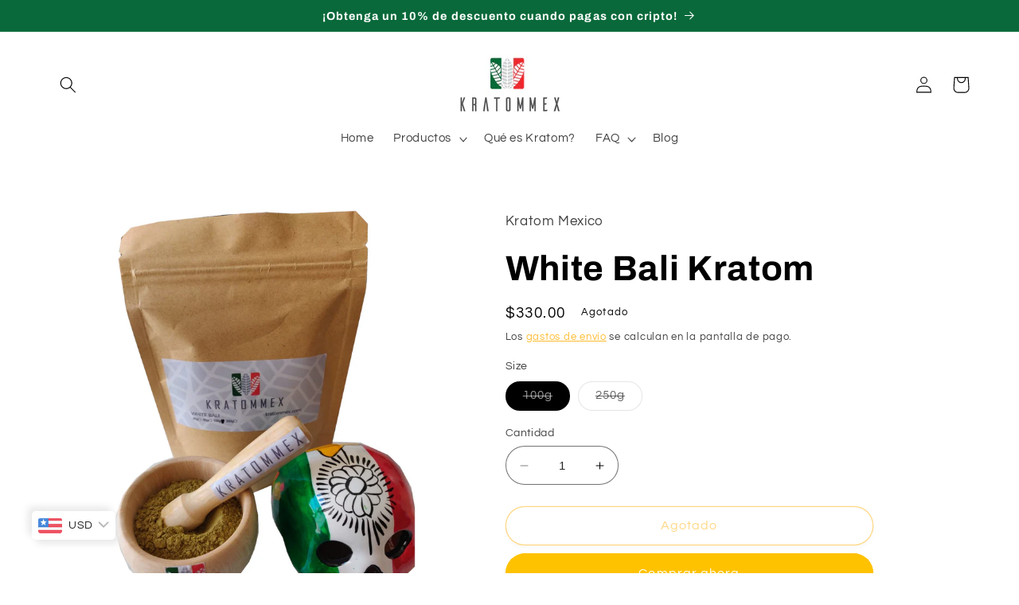

--- FILE ---
content_type: text/html; charset=utf-8
request_url: https://kratommex.com/products/white-bali
body_size: 27202
content:
<!doctype html>
<html class="no-js" lang="es">
  <head>
    <meta charset="utf-8">
    <meta http-equiv="X-UA-Compatible" content="IE=edge">
    <meta name="viewport" content="width=device-width,initial-scale=1">
    <meta name="theme-color" content="">
    <link rel="canonical" href="https://kratommex.com/products/white-bali">
    <link rel="preconnect" href="https://cdn.shopify.com" crossorigin><link rel="preconnect" href="https://fonts.shopifycdn.com" crossorigin><title>
      White Bali Kratom
 &ndash; KratomMex</title>

    
      <meta name="description" content="Los efectos del kratom de White Bali son relajantes y energizantes. Las dosis más altas de bali kratom tienden a ser más relajantes, mientras que las dosis más bajas producen efectos estimulantes.">
    

    

<meta property="og:site_name" content="KratomMex">
<meta property="og:url" content="https://kratommex.com/products/white-bali">
<meta property="og:title" content="White Bali Kratom">
<meta property="og:type" content="product">
<meta property="og:description" content="Los efectos del kratom de White Bali son relajantes y energizantes. Las dosis más altas de bali kratom tienden a ser más relajantes, mientras que las dosis más bajas producen efectos estimulantes."><meta property="og:image" content="http://kratommex.com/cdn/shop/products/whitebali250.png?v=1601913067">
  <meta property="og:image:secure_url" content="https://kratommex.com/cdn/shop/products/whitebali250.png?v=1601913067">
  <meta property="og:image:width" content="864">
  <meta property="og:image:height" content="1152"><meta property="og:price:amount" content="330.00">
  <meta property="og:price:currency" content="MXN"><meta name="twitter:site" content="@KratomMex"><meta name="twitter:card" content="summary_large_image">
<meta name="twitter:title" content="White Bali Kratom">
<meta name="twitter:description" content="Los efectos del kratom de White Bali son relajantes y energizantes. Las dosis más altas de bali kratom tienden a ser más relajantes, mientras que las dosis más bajas producen efectos estimulantes.">


    <script src="//kratommex.com/cdn/shop/t/4/assets/constants.js?v=95358004781563950421680206867" defer="defer"></script>
    <script src="//kratommex.com/cdn/shop/t/4/assets/pubsub.js?v=2921868252632587581680206867" defer="defer"></script>
    <script src="//kratommex.com/cdn/shop/t/4/assets/global.js?v=127210358271191040921680206867" defer="defer"></script>
    <script>window.performance && window.performance.mark && window.performance.mark('shopify.content_for_header.start');</script><meta name="google-site-verification" content="F3cCO-ZJujYX1mlmViQxBh4-mY9y_8gUfz0wh4-wWZc">
<meta id="shopify-digital-wallet" name="shopify-digital-wallet" content="/9358639200/digital_wallets/dialog">
<link rel="alternate" type="application/json+oembed" href="https://kratommex.com/products/white-bali.oembed">
<script async="async" src="/checkouts/internal/preloads.js?locale=es-MX"></script>
<script id="shopify-features" type="application/json">{"accessToken":"96bb2e0350aeb08212a66e86fa1b4010","betas":["rich-media-storefront-analytics"],"domain":"kratommex.com","predictiveSearch":true,"shopId":9358639200,"locale":"es"}</script>
<script>var Shopify = Shopify || {};
Shopify.shop = "kratom-mexico.myshopify.com";
Shopify.locale = "es";
Shopify.currency = {"active":"MXN","rate":"1.0"};
Shopify.country = "MX";
Shopify.theme = {"name":"Refresh","id":132378362027,"schema_name":"Refresh","schema_version":"9.0.0","theme_store_id":1567,"role":"main"};
Shopify.theme.handle = "null";
Shopify.theme.style = {"id":null,"handle":null};
Shopify.cdnHost = "kratommex.com/cdn";
Shopify.routes = Shopify.routes || {};
Shopify.routes.root = "/";</script>
<script type="module">!function(o){(o.Shopify=o.Shopify||{}).modules=!0}(window);</script>
<script>!function(o){function n(){var o=[];function n(){o.push(Array.prototype.slice.apply(arguments))}return n.q=o,n}var t=o.Shopify=o.Shopify||{};t.loadFeatures=n(),t.autoloadFeatures=n()}(window);</script>
<script id="shop-js-analytics" type="application/json">{"pageType":"product"}</script>
<script defer="defer" async type="module" src="//kratommex.com/cdn/shopifycloud/shop-js/modules/v2/client.init-shop-cart-sync_CKHg5p7x.es.esm.js"></script>
<script defer="defer" async type="module" src="//kratommex.com/cdn/shopifycloud/shop-js/modules/v2/chunk.common_DkoBXfB9.esm.js"></script>
<script type="module">
  await import("//kratommex.com/cdn/shopifycloud/shop-js/modules/v2/client.init-shop-cart-sync_CKHg5p7x.es.esm.js");
await import("//kratommex.com/cdn/shopifycloud/shop-js/modules/v2/chunk.common_DkoBXfB9.esm.js");

  window.Shopify.SignInWithShop?.initShopCartSync?.({"fedCMEnabled":true,"windoidEnabled":true});

</script>
<script>(function() {
  var isLoaded = false;
  function asyncLoad() {
    if (isLoaded) return;
    isLoaded = true;
    var urls = ["https:\/\/gtranslate.io\/shopify\/gtranslate.js?shop=kratom-mexico.myshopify.com","\/\/www.powr.io\/powr.js?powr-token=kratom-mexico.myshopify.com\u0026external-type=shopify\u0026shop=kratom-mexico.myshopify.com","https:\/\/shopifycdn.aaawebstore.com\/announcement\/topbar-script_v4.js?shop=kratom-mexico.myshopify.com","https:\/\/kratommex.com\/apps\/buckscc\/sdk.min.js?shop=kratom-mexico.myshopify.com","https:\/\/cdn.shopify.com\/s\/files\/1\/0033\/3538\/9233\/files\/pushdaddy_a3.js?shop=kratom-mexico.myshopify.com","https:\/\/cdn.hextom.com\/js\/eventpromotionbar.js?shop=kratom-mexico.myshopify.com"];
    for (var i = 0; i < urls.length; i++) {
      var s = document.createElement('script');
      s.type = 'text/javascript';
      s.async = true;
      s.src = urls[i];
      var x = document.getElementsByTagName('script')[0];
      x.parentNode.insertBefore(s, x);
    }
  };
  if(window.attachEvent) {
    window.attachEvent('onload', asyncLoad);
  } else {
    window.addEventListener('load', asyncLoad, false);
  }
})();</script>
<script id="__st">var __st={"a":9358639200,"offset":-21600,"reqid":"dd1373d8-9d7b-4711-b271-ee34abaa6c8e-1766782343","pageurl":"kratommex.com\/products\/white-bali","u":"e56f19640394","p":"product","rtyp":"product","rid":2117342888032};</script>
<script>window.ShopifyPaypalV4VisibilityTracking = true;</script>
<script id="captcha-bootstrap">!function(){'use strict';const t='contact',e='account',n='new_comment',o=[[t,t],['blogs',n],['comments',n],[t,'customer']],c=[[e,'customer_login'],[e,'guest_login'],[e,'recover_customer_password'],[e,'create_customer']],r=t=>t.map((([t,e])=>`form[action*='/${t}']:not([data-nocaptcha='true']) input[name='form_type'][value='${e}']`)).join(','),a=t=>()=>t?[...document.querySelectorAll(t)].map((t=>t.form)):[];function s(){const t=[...o],e=r(t);return a(e)}const i='password',u='form_key',d=['recaptcha-v3-token','g-recaptcha-response','h-captcha-response',i],f=()=>{try{return window.sessionStorage}catch{return}},m='__shopify_v',_=t=>t.elements[u];function p(t,e,n=!1){try{const o=window.sessionStorage,c=JSON.parse(o.getItem(e)),{data:r}=function(t){const{data:e,action:n}=t;return t[m]||n?{data:e,action:n}:{data:t,action:n}}(c);for(const[e,n]of Object.entries(r))t.elements[e]&&(t.elements[e].value=n);n&&o.removeItem(e)}catch(o){console.error('form repopulation failed',{error:o})}}const l='form_type',E='cptcha';function T(t){t.dataset[E]=!0}const w=window,h=w.document,L='Shopify',v='ce_forms',y='captcha';let A=!1;((t,e)=>{const n=(g='f06e6c50-85a8-45c8-87d0-21a2b65856fe',I='https://cdn.shopify.com/shopifycloud/storefront-forms-hcaptcha/ce_storefront_forms_captcha_hcaptcha.v1.5.2.iife.js',D={infoText:'Protegido por hCaptcha',privacyText:'Privacidad',termsText:'Términos'},(t,e,n)=>{const o=w[L][v],c=o.bindForm;if(c)return c(t,g,e,D).then(n);var r;o.q.push([[t,g,e,D],n]),r=I,A||(h.body.append(Object.assign(h.createElement('script'),{id:'captcha-provider',async:!0,src:r})),A=!0)});var g,I,D;w[L]=w[L]||{},w[L][v]=w[L][v]||{},w[L][v].q=[],w[L][y]=w[L][y]||{},w[L][y].protect=function(t,e){n(t,void 0,e),T(t)},Object.freeze(w[L][y]),function(t,e,n,w,h,L){const[v,y,A,g]=function(t,e,n){const i=e?o:[],u=t?c:[],d=[...i,...u],f=r(d),m=r(i),_=r(d.filter((([t,e])=>n.includes(e))));return[a(f),a(m),a(_),s()]}(w,h,L),I=t=>{const e=t.target;return e instanceof HTMLFormElement?e:e&&e.form},D=t=>v().includes(t);t.addEventListener('submit',(t=>{const e=I(t);if(!e)return;const n=D(e)&&!e.dataset.hcaptchaBound&&!e.dataset.recaptchaBound,o=_(e),c=g().includes(e)&&(!o||!o.value);(n||c)&&t.preventDefault(),c&&!n&&(function(t){try{if(!f())return;!function(t){const e=f();if(!e)return;const n=_(t);if(!n)return;const o=n.value;o&&e.removeItem(o)}(t);const e=Array.from(Array(32),(()=>Math.random().toString(36)[2])).join('');!function(t,e){_(t)||t.append(Object.assign(document.createElement('input'),{type:'hidden',name:u})),t.elements[u].value=e}(t,e),function(t,e){const n=f();if(!n)return;const o=[...t.querySelectorAll(`input[type='${i}']`)].map((({name:t})=>t)),c=[...d,...o],r={};for(const[a,s]of new FormData(t).entries())c.includes(a)||(r[a]=s);n.setItem(e,JSON.stringify({[m]:1,action:t.action,data:r}))}(t,e)}catch(e){console.error('failed to persist form',e)}}(e),e.submit())}));const S=(t,e)=>{t&&!t.dataset[E]&&(n(t,e.some((e=>e===t))),T(t))};for(const o of['focusin','change'])t.addEventListener(o,(t=>{const e=I(t);D(e)&&S(e,y())}));const B=e.get('form_key'),M=e.get(l),P=B&&M;t.addEventListener('DOMContentLoaded',(()=>{const t=y();if(P)for(const e of t)e.elements[l].value===M&&p(e,B);[...new Set([...A(),...v().filter((t=>'true'===t.dataset.shopifyCaptcha))])].forEach((e=>S(e,t)))}))}(h,new URLSearchParams(w.location.search),n,t,e,['guest_login'])})(!0,!0)}();</script>
<script integrity="sha256-4kQ18oKyAcykRKYeNunJcIwy7WH5gtpwJnB7kiuLZ1E=" data-source-attribution="shopify.loadfeatures" defer="defer" src="//kratommex.com/cdn/shopifycloud/storefront/assets/storefront/load_feature-a0a9edcb.js" crossorigin="anonymous"></script>
<script data-source-attribution="shopify.dynamic_checkout.dynamic.init">var Shopify=Shopify||{};Shopify.PaymentButton=Shopify.PaymentButton||{isStorefrontPortableWallets:!0,init:function(){window.Shopify.PaymentButton.init=function(){};var t=document.createElement("script");t.src="https://kratommex.com/cdn/shopifycloud/portable-wallets/latest/portable-wallets.es.js",t.type="module",document.head.appendChild(t)}};
</script>
<script data-source-attribution="shopify.dynamic_checkout.buyer_consent">
  function portableWalletsHideBuyerConsent(e){var t=document.getElementById("shopify-buyer-consent"),n=document.getElementById("shopify-subscription-policy-button");t&&n&&(t.classList.add("hidden"),t.setAttribute("aria-hidden","true"),n.removeEventListener("click",e))}function portableWalletsShowBuyerConsent(e){var t=document.getElementById("shopify-buyer-consent"),n=document.getElementById("shopify-subscription-policy-button");t&&n&&(t.classList.remove("hidden"),t.removeAttribute("aria-hidden"),n.addEventListener("click",e))}window.Shopify?.PaymentButton&&(window.Shopify.PaymentButton.hideBuyerConsent=portableWalletsHideBuyerConsent,window.Shopify.PaymentButton.showBuyerConsent=portableWalletsShowBuyerConsent);
</script>
<script>
  function portableWalletsCleanup(e){e&&e.src&&console.error("Failed to load portable wallets script "+e.src);var t=document.querySelectorAll("shopify-accelerated-checkout .shopify-payment-button__skeleton, shopify-accelerated-checkout-cart .wallet-cart-button__skeleton"),e=document.getElementById("shopify-buyer-consent");for(let e=0;e<t.length;e++)t[e].remove();e&&e.remove()}function portableWalletsNotLoadedAsModule(e){e instanceof ErrorEvent&&"string"==typeof e.message&&e.message.includes("import.meta")&&"string"==typeof e.filename&&e.filename.includes("portable-wallets")&&(window.removeEventListener("error",portableWalletsNotLoadedAsModule),window.Shopify.PaymentButton.failedToLoad=e,"loading"===document.readyState?document.addEventListener("DOMContentLoaded",window.Shopify.PaymentButton.init):window.Shopify.PaymentButton.init())}window.addEventListener("error",portableWalletsNotLoadedAsModule);
</script>

<script type="module" src="https://kratommex.com/cdn/shopifycloud/portable-wallets/latest/portable-wallets.es.js" onError="portableWalletsCleanup(this)" crossorigin="anonymous"></script>
<script nomodule>
  document.addEventListener("DOMContentLoaded", portableWalletsCleanup);
</script>

<link id="shopify-accelerated-checkout-styles" rel="stylesheet" media="screen" href="https://kratommex.com/cdn/shopifycloud/portable-wallets/latest/accelerated-checkout-backwards-compat.css" crossorigin="anonymous">
<style id="shopify-accelerated-checkout-cart">
        #shopify-buyer-consent {
  margin-top: 1em;
  display: inline-block;
  width: 100%;
}

#shopify-buyer-consent.hidden {
  display: none;
}

#shopify-subscription-policy-button {
  background: none;
  border: none;
  padding: 0;
  text-decoration: underline;
  font-size: inherit;
  cursor: pointer;
}

#shopify-subscription-policy-button::before {
  box-shadow: none;
}

      </style>
<script id="sections-script" data-sections="header" defer="defer" src="//kratommex.com/cdn/shop/t/4/compiled_assets/scripts.js?598"></script>
<script>window.performance && window.performance.mark && window.performance.mark('shopify.content_for_header.end');</script>


    <style data-shopify>
      @font-face {
  font-family: Questrial;
  font-weight: 400;
  font-style: normal;
  font-display: swap;
  src: url("//kratommex.com/cdn/fonts/questrial/questrial_n4.66abac5d8209a647b4bf8089b0451928ef144c07.woff2") format("woff2"),
       url("//kratommex.com/cdn/fonts/questrial/questrial_n4.e86c53e77682db9bf4b0ee2dd71f214dc16adda4.woff") format("woff");
}

      
      
      
      @font-face {
  font-family: Archivo;
  font-weight: 700;
  font-style: normal;
  font-display: swap;
  src: url("//kratommex.com/cdn/fonts/archivo/archivo_n7.651b020b3543640c100112be6f1c1b8e816c7f13.woff2") format("woff2"),
       url("//kratommex.com/cdn/fonts/archivo/archivo_n7.7e9106d320e6594976a7dcb57957f3e712e83c96.woff") format("woff");
}


      :root {
        --font-body-family: Questrial, sans-serif;
        --font-body-style: normal;
        --font-body-weight: 400;
        --font-body-weight-bold: 700;

        --font-heading-family: Archivo, sans-serif;
        --font-heading-style: normal;
        --font-heading-weight: 700;

        --font-body-scale: 1.05;
        --font-heading-scale: 1.0476190476190477;

        --color-base-text: 0, 0, 0;
        --color-shadow: 0, 0, 0;
        --color-base-background-1: 255, 255, 255;
        --color-base-background-2: 245, 245, 245;
        --color-base-solid-button-labels: 255, 255, 255;
        --color-base-outline-button-labels: 255, 176, 14;
        --color-base-accent-1: 255, 194, 0;
        --color-base-accent-2: 9, 105, 58;
        --payment-terms-background-color: #ffffff;

        --gradient-base-background-1: #ffffff;
        --gradient-base-background-2: #f5f5f5;
        --gradient-base-accent-1: #ffc200;
        --gradient-base-accent-2: #09693a;

        --media-padding: px;
        --media-border-opacity: 0.1;
        --media-border-width: 0px;
        --media-radius: 20px;
        --media-shadow-opacity: 0.0;
        --media-shadow-horizontal-offset: 0px;
        --media-shadow-vertical-offset: 4px;
        --media-shadow-blur-radius: 5px;
        --media-shadow-visible: 0;

        --page-width: 120rem;
        --page-width-margin: 0rem;

        --product-card-image-padding: 1.6rem;
        --product-card-corner-radius: 1.8rem;
        --product-card-text-alignment: left;
        --product-card-border-width: 0.1rem;
        --product-card-border-opacity: 1.0;
        --product-card-shadow-opacity: 0.0;
        --product-card-shadow-visible: 0;
        --product-card-shadow-horizontal-offset: 0.0rem;
        --product-card-shadow-vertical-offset: 0.4rem;
        --product-card-shadow-blur-radius: 0.5rem;

        --collection-card-image-padding: 1.6rem;
        --collection-card-corner-radius: 1.8rem;
        --collection-card-text-alignment: left;
        --collection-card-border-width: 0.1rem;
        --collection-card-border-opacity: 1.0;
        --collection-card-shadow-opacity: 0.0;
        --collection-card-shadow-visible: 0;
        --collection-card-shadow-horizontal-offset: 0.0rem;
        --collection-card-shadow-vertical-offset: 0.4rem;
        --collection-card-shadow-blur-radius: 0.5rem;

        --blog-card-image-padding: 1.6rem;
        --blog-card-corner-radius: 1.8rem;
        --blog-card-text-alignment: left;
        --blog-card-border-width: 0.1rem;
        --blog-card-border-opacity: 1.0;
        --blog-card-shadow-opacity: 0.0;
        --blog-card-shadow-visible: 0;
        --blog-card-shadow-horizontal-offset: 0.0rem;
        --blog-card-shadow-vertical-offset: 0.4rem;
        --blog-card-shadow-blur-radius: 0.5rem;

        --badge-corner-radius: 0.0rem;

        --popup-border-width: 1px;
        --popup-border-opacity: 0.1;
        --popup-corner-radius: 18px;
        --popup-shadow-opacity: 0.0;
        --popup-shadow-horizontal-offset: 0px;
        --popup-shadow-vertical-offset: 4px;
        --popup-shadow-blur-radius: 5px;

        --drawer-border-width: 0px;
        --drawer-border-opacity: 0.1;
        --drawer-shadow-opacity: 0.0;
        --drawer-shadow-horizontal-offset: 0px;
        --drawer-shadow-vertical-offset: 4px;
        --drawer-shadow-blur-radius: 5px;

        --spacing-sections-desktop: 0px;
        --spacing-sections-mobile: 0px;

        --grid-desktop-vertical-spacing: 28px;
        --grid-desktop-horizontal-spacing: 28px;
        --grid-mobile-vertical-spacing: 14px;
        --grid-mobile-horizontal-spacing: 14px;

        --text-boxes-border-opacity: 0.1;
        --text-boxes-border-width: 0px;
        --text-boxes-radius: 20px;
        --text-boxes-shadow-opacity: 0.0;
        --text-boxes-shadow-visible: 0;
        --text-boxes-shadow-horizontal-offset: 0px;
        --text-boxes-shadow-vertical-offset: 4px;
        --text-boxes-shadow-blur-radius: 5px;

        --buttons-radius: 40px;
        --buttons-radius-outset: 41px;
        --buttons-border-width: 1px;
        --buttons-border-opacity: 1.0;
        --buttons-shadow-opacity: 0.05;
        --buttons-shadow-visible: 1;
        --buttons-shadow-horizontal-offset: 0px;
        --buttons-shadow-vertical-offset: 4px;
        --buttons-shadow-blur-radius: 5px;
        --buttons-border-offset: 0.3px;

        --inputs-radius: 26px;
        --inputs-border-width: 1px;
        --inputs-border-opacity: 0.55;
        --inputs-shadow-opacity: 0.0;
        --inputs-shadow-horizontal-offset: 0px;
        --inputs-margin-offset: 0px;
        --inputs-shadow-vertical-offset: 4px;
        --inputs-shadow-blur-radius: 5px;
        --inputs-radius-outset: 27px;

        --variant-pills-radius: 40px;
        --variant-pills-border-width: 1px;
        --variant-pills-border-opacity: 0.55;
        --variant-pills-shadow-opacity: 0.0;
        --variant-pills-shadow-horizontal-offset: 0px;
        --variant-pills-shadow-vertical-offset: 4px;
        --variant-pills-shadow-blur-radius: 5px;
      }

      *,
      *::before,
      *::after {
        box-sizing: inherit;
      }

      html {
        box-sizing: border-box;
        font-size: calc(var(--font-body-scale) * 62.5%);
        height: 100%;
      }

      body {
        display: grid;
        grid-template-rows: auto auto 1fr auto;
        grid-template-columns: 100%;
        min-height: 100%;
        margin: 0;
        font-size: 1.5rem;
        letter-spacing: 0.06rem;
        line-height: calc(1 + 0.8 / var(--font-body-scale));
        font-family: var(--font-body-family);
        font-style: var(--font-body-style);
        font-weight: var(--font-body-weight);
      }

      @media screen and (min-width: 750px) {
        body {
          font-size: 1.6rem;
        }
      }
    </style>

    <link href="//kratommex.com/cdn/shop/t/4/assets/base.css?v=140624990073879848751680206866" rel="stylesheet" type="text/css" media="all" />
<link rel="preload" as="font" href="//kratommex.com/cdn/fonts/questrial/questrial_n4.66abac5d8209a647b4bf8089b0451928ef144c07.woff2" type="font/woff2" crossorigin><link rel="preload" as="font" href="//kratommex.com/cdn/fonts/archivo/archivo_n7.651b020b3543640c100112be6f1c1b8e816c7f13.woff2" type="font/woff2" crossorigin><link rel="stylesheet" href="//kratommex.com/cdn/shop/t/4/assets/component-predictive-search.css?v=85913294783299393391680206867" media="print" onload="this.media='all'"><script>document.documentElement.className = document.documentElement.className.replace('no-js', 'js');
    if (Shopify.designMode) {
      document.documentElement.classList.add('shopify-design-mode');
    }
    </script>
  
    <script>
    window.bucksCC = window.bucksCC || {};
    window.bucksCC.config = {}; window.bucksCC.reConvert = function () {};
    "function"!=typeof Object.assign&&(Object.assign=function(n){if(null==n)throw new TypeError("Cannot convert undefined or null to object");for(var r=Object(n),t=1;t<arguments.length;t++){var e=arguments[t];if(null!=e)for(var o in e)e.hasOwnProperty(o)&&(r[o]=e[o])}return r});
    Object.assign(window.bucksCC.config, {"expertSettings":"{\"css\":\"\"}","_id":"6474be4a67f770834bb8d0d8","shop":"kratom-mexico.myshopify.com","active":true,"autoSwitchCurrencyLocationBased":true,"autoSwitchOnlyToPreferredCurrency":false,"backgroundColor":"rgba(255,255,255,1)","borderStyle":"boxShadow","cartNotificationBackgroundColor":"rgba(251,245,245,1)","cartNotificationMessage":"We process all orders in {STORE_CURRENCY} and you will be checkout using the most current exchange rates.","cartNotificationStatus":false,"cartNotificationTextColor":"rgba(30,30,30,1)","customOptionsPlacement":false,"customOptionsPlacementMobile":false,"customPosition":"","darkMode":false,"defaultCurrencyRounding":false,"displayPosition":"bottom_left","displayPositionType":"floating","flagDisplayOption":"showFlagAndCurrency","flagStyle":"modern","flagTheme":"rounded","hoverColor":"rgba(255,255,255,1)","instantLoader":false,"mobileCustomPosition":"","mobileDisplayPosition":"bottom_left","mobileDisplayPositionType":"floating","mobilePositionPlacement":"after","moneyWithCurrencyFormat":false,"optionsPlacementType":"left_upwards","optionsPlacementTypeMobile":"left_upwards","positionPlacement":"after","priceRoundingType":"none","roundingDecimal":0.99,"selectedCurrencies":"[{\"USD\":\"US Dollar (USD)\"},{\"EUR\":\"Euro (EUR)\"},{\"GBP\":\"British Pound (GBP)\"},{\"CAD\":\"Canadian Dollar (CAD)\"}]","showCurrencyCodesOnly":false,"showInDesktop":true,"showInMobileDevice":true,"showOriginalPriceOnMouseHover":false,"textColor":"rgba(30,30,30,1)","themeType":"default","trigger":"","userCurrency":"","watchUrls":""}, { money_format: "${{amount}}", money_with_currency_format: "${{amount}} ", userCurrency: "MXN" }); window.bucksCC.config.multiCurrencies = [];  window.bucksCC.config.multiCurrencies = "MXN".split(',') || ''; window.bucksCC.config.cartCurrency = "MXN" || '';
    </script>
            <link href="https://monorail-edge.shopifysvc.com" rel="dns-prefetch">
<script>(function(){if ("sendBeacon" in navigator && "performance" in window) {try {var session_token_from_headers = performance.getEntriesByType('navigation')[0].serverTiming.find(x => x.name == '_s').description;} catch {var session_token_from_headers = undefined;}var session_cookie_matches = document.cookie.match(/_shopify_s=([^;]*)/);var session_token_from_cookie = session_cookie_matches && session_cookie_matches.length === 2 ? session_cookie_matches[1] : "";var session_token = session_token_from_headers || session_token_from_cookie || "";function handle_abandonment_event(e) {var entries = performance.getEntries().filter(function(entry) {return /monorail-edge.shopifysvc.com/.test(entry.name);});if (!window.abandonment_tracked && entries.length === 0) {window.abandonment_tracked = true;var currentMs = Date.now();var navigation_start = performance.timing.navigationStart;var payload = {shop_id: 9358639200,url: window.location.href,navigation_start,duration: currentMs - navigation_start,session_token,page_type: "product"};window.navigator.sendBeacon("https://monorail-edge.shopifysvc.com/v1/produce", JSON.stringify({schema_id: "online_store_buyer_site_abandonment/1.1",payload: payload,metadata: {event_created_at_ms: currentMs,event_sent_at_ms: currentMs}}));}}window.addEventListener('pagehide', handle_abandonment_event);}}());</script>
<script id="web-pixels-manager-setup">(function e(e,d,r,n,o){if(void 0===o&&(o={}),!Boolean(null===(a=null===(i=window.Shopify)||void 0===i?void 0:i.analytics)||void 0===a?void 0:a.replayQueue)){var i,a;window.Shopify=window.Shopify||{};var t=window.Shopify;t.analytics=t.analytics||{};var s=t.analytics;s.replayQueue=[],s.publish=function(e,d,r){return s.replayQueue.push([e,d,r]),!0};try{self.performance.mark("wpm:start")}catch(e){}var l=function(){var e={modern:/Edge?\/(1{2}[4-9]|1[2-9]\d|[2-9]\d{2}|\d{4,})\.\d+(\.\d+|)|Firefox\/(1{2}[4-9]|1[2-9]\d|[2-9]\d{2}|\d{4,})\.\d+(\.\d+|)|Chrom(ium|e)\/(9{2}|\d{3,})\.\d+(\.\d+|)|(Maci|X1{2}).+ Version\/(15\.\d+|(1[6-9]|[2-9]\d|\d{3,})\.\d+)([,.]\d+|)( \(\w+\)|)( Mobile\/\w+|) Safari\/|Chrome.+OPR\/(9{2}|\d{3,})\.\d+\.\d+|(CPU[ +]OS|iPhone[ +]OS|CPU[ +]iPhone|CPU IPhone OS|CPU iPad OS)[ +]+(15[._]\d+|(1[6-9]|[2-9]\d|\d{3,})[._]\d+)([._]\d+|)|Android:?[ /-](13[3-9]|1[4-9]\d|[2-9]\d{2}|\d{4,})(\.\d+|)(\.\d+|)|Android.+Firefox\/(13[5-9]|1[4-9]\d|[2-9]\d{2}|\d{4,})\.\d+(\.\d+|)|Android.+Chrom(ium|e)\/(13[3-9]|1[4-9]\d|[2-9]\d{2}|\d{4,})\.\d+(\.\d+|)|SamsungBrowser\/([2-9]\d|\d{3,})\.\d+/,legacy:/Edge?\/(1[6-9]|[2-9]\d|\d{3,})\.\d+(\.\d+|)|Firefox\/(5[4-9]|[6-9]\d|\d{3,})\.\d+(\.\d+|)|Chrom(ium|e)\/(5[1-9]|[6-9]\d|\d{3,})\.\d+(\.\d+|)([\d.]+$|.*Safari\/(?![\d.]+ Edge\/[\d.]+$))|(Maci|X1{2}).+ Version\/(10\.\d+|(1[1-9]|[2-9]\d|\d{3,})\.\d+)([,.]\d+|)( \(\w+\)|)( Mobile\/\w+|) Safari\/|Chrome.+OPR\/(3[89]|[4-9]\d|\d{3,})\.\d+\.\d+|(CPU[ +]OS|iPhone[ +]OS|CPU[ +]iPhone|CPU IPhone OS|CPU iPad OS)[ +]+(10[._]\d+|(1[1-9]|[2-9]\d|\d{3,})[._]\d+)([._]\d+|)|Android:?[ /-](13[3-9]|1[4-9]\d|[2-9]\d{2}|\d{4,})(\.\d+|)(\.\d+|)|Mobile Safari.+OPR\/([89]\d|\d{3,})\.\d+\.\d+|Android.+Firefox\/(13[5-9]|1[4-9]\d|[2-9]\d{2}|\d{4,})\.\d+(\.\d+|)|Android.+Chrom(ium|e)\/(13[3-9]|1[4-9]\d|[2-9]\d{2}|\d{4,})\.\d+(\.\d+|)|Android.+(UC? ?Browser|UCWEB|U3)[ /]?(15\.([5-9]|\d{2,})|(1[6-9]|[2-9]\d|\d{3,})\.\d+)\.\d+|SamsungBrowser\/(5\.\d+|([6-9]|\d{2,})\.\d+)|Android.+MQ{2}Browser\/(14(\.(9|\d{2,})|)|(1[5-9]|[2-9]\d|\d{3,})(\.\d+|))(\.\d+|)|K[Aa][Ii]OS\/(3\.\d+|([4-9]|\d{2,})\.\d+)(\.\d+|)/},d=e.modern,r=e.legacy,n=navigator.userAgent;return n.match(d)?"modern":n.match(r)?"legacy":"unknown"}(),u="modern"===l?"modern":"legacy",c=(null!=n?n:{modern:"",legacy:""})[u],f=function(e){return[e.baseUrl,"/wpm","/b",e.hashVersion,"modern"===e.buildTarget?"m":"l",".js"].join("")}({baseUrl:d,hashVersion:r,buildTarget:u}),m=function(e){var d=e.version,r=e.bundleTarget,n=e.surface,o=e.pageUrl,i=e.monorailEndpoint;return{emit:function(e){var a=e.status,t=e.errorMsg,s=(new Date).getTime(),l=JSON.stringify({metadata:{event_sent_at_ms:s},events:[{schema_id:"web_pixels_manager_load/3.1",payload:{version:d,bundle_target:r,page_url:o,status:a,surface:n,error_msg:t},metadata:{event_created_at_ms:s}}]});if(!i)return console&&console.warn&&console.warn("[Web Pixels Manager] No Monorail endpoint provided, skipping logging."),!1;try{return self.navigator.sendBeacon.bind(self.navigator)(i,l)}catch(e){}var u=new XMLHttpRequest;try{return u.open("POST",i,!0),u.setRequestHeader("Content-Type","text/plain"),u.send(l),!0}catch(e){return console&&console.warn&&console.warn("[Web Pixels Manager] Got an unhandled error while logging to Monorail."),!1}}}}({version:r,bundleTarget:l,surface:e.surface,pageUrl:self.location.href,monorailEndpoint:e.monorailEndpoint});try{o.browserTarget=l,function(e){var d=e.src,r=e.async,n=void 0===r||r,o=e.onload,i=e.onerror,a=e.sri,t=e.scriptDataAttributes,s=void 0===t?{}:t,l=document.createElement("script"),u=document.querySelector("head"),c=document.querySelector("body");if(l.async=n,l.src=d,a&&(l.integrity=a,l.crossOrigin="anonymous"),s)for(var f in s)if(Object.prototype.hasOwnProperty.call(s,f))try{l.dataset[f]=s[f]}catch(e){}if(o&&l.addEventListener("load",o),i&&l.addEventListener("error",i),u)u.appendChild(l);else{if(!c)throw new Error("Did not find a head or body element to append the script");c.appendChild(l)}}({src:f,async:!0,onload:function(){if(!function(){var e,d;return Boolean(null===(d=null===(e=window.Shopify)||void 0===e?void 0:e.analytics)||void 0===d?void 0:d.initialized)}()){var d=window.webPixelsManager.init(e)||void 0;if(d){var r=window.Shopify.analytics;r.replayQueue.forEach((function(e){var r=e[0],n=e[1],o=e[2];d.publishCustomEvent(r,n,o)})),r.replayQueue=[],r.publish=d.publishCustomEvent,r.visitor=d.visitor,r.initialized=!0}}},onerror:function(){return m.emit({status:"failed",errorMsg:"".concat(f," has failed to load")})},sri:function(e){var d=/^sha384-[A-Za-z0-9+/=]+$/;return"string"==typeof e&&d.test(e)}(c)?c:"",scriptDataAttributes:o}),m.emit({status:"loading"})}catch(e){m.emit({status:"failed",errorMsg:(null==e?void 0:e.message)||"Unknown error"})}}})({shopId: 9358639200,storefrontBaseUrl: "https://kratommex.com",extensionsBaseUrl: "https://extensions.shopifycdn.com/cdn/shopifycloud/web-pixels-manager",monorailEndpoint: "https://monorail-edge.shopifysvc.com/unstable/produce_batch",surface: "storefront-renderer",enabledBetaFlags: ["2dca8a86","a0d5f9d2"],webPixelsConfigList: [{"id":"482771115","configuration":"{\"config\":\"{\\\"pixel_id\\\":\\\"G-VXNG7QQXQ3\\\",\\\"target_country\\\":\\\"MX\\\",\\\"gtag_events\\\":[{\\\"type\\\":\\\"begin_checkout\\\",\\\"action_label\\\":\\\"G-VXNG7QQXQ3\\\"},{\\\"type\\\":\\\"search\\\",\\\"action_label\\\":\\\"G-VXNG7QQXQ3\\\"},{\\\"type\\\":\\\"view_item\\\",\\\"action_label\\\":[\\\"G-VXNG7QQXQ3\\\",\\\"MC-4S6BTB1KVD\\\"]},{\\\"type\\\":\\\"purchase\\\",\\\"action_label\\\":[\\\"G-VXNG7QQXQ3\\\",\\\"MC-4S6BTB1KVD\\\"]},{\\\"type\\\":\\\"page_view\\\",\\\"action_label\\\":[\\\"G-VXNG7QQXQ3\\\",\\\"MC-4S6BTB1KVD\\\"]},{\\\"type\\\":\\\"add_payment_info\\\",\\\"action_label\\\":\\\"G-VXNG7QQXQ3\\\"},{\\\"type\\\":\\\"add_to_cart\\\",\\\"action_label\\\":\\\"G-VXNG7QQXQ3\\\"}],\\\"enable_monitoring_mode\\\":false}\"}","eventPayloadVersion":"v1","runtimeContext":"OPEN","scriptVersion":"b2a88bafab3e21179ed38636efcd8a93","type":"APP","apiClientId":1780363,"privacyPurposes":[],"dataSharingAdjustments":{"protectedCustomerApprovalScopes":["read_customer_address","read_customer_email","read_customer_name","read_customer_personal_data","read_customer_phone"]}},{"id":"76611755","eventPayloadVersion":"v1","runtimeContext":"LAX","scriptVersion":"1","type":"CUSTOM","privacyPurposes":["ANALYTICS"],"name":"Google Analytics tag (migrated)"},{"id":"shopify-app-pixel","configuration":"{}","eventPayloadVersion":"v1","runtimeContext":"STRICT","scriptVersion":"0450","apiClientId":"shopify-pixel","type":"APP","privacyPurposes":["ANALYTICS","MARKETING"]},{"id":"shopify-custom-pixel","eventPayloadVersion":"v1","runtimeContext":"LAX","scriptVersion":"0450","apiClientId":"shopify-pixel","type":"CUSTOM","privacyPurposes":["ANALYTICS","MARKETING"]}],isMerchantRequest: false,initData: {"shop":{"name":"KratomMex","paymentSettings":{"currencyCode":"MXN"},"myshopifyDomain":"kratom-mexico.myshopify.com","countryCode":"MX","storefrontUrl":"https:\/\/kratommex.com"},"customer":null,"cart":null,"checkout":null,"productVariants":[{"price":{"amount":330.0,"currencyCode":"MXN"},"product":{"title":"White Bali Kratom","vendor":"Kratom Mexico","id":"2117342888032","untranslatedTitle":"White Bali Kratom","url":"\/products\/white-bali","type":""},"id":"19367415677024","image":{"src":"\/\/kratommex.com\/cdn\/shop\/products\/whitebali100.png?v=1601913067"},"sku":"","title":"100g","untranslatedTitle":"100g"},{"price":{"amount":750.0,"currencyCode":"MXN"},"product":{"title":"White Bali Kratom","vendor":"Kratom Mexico","id":"2117342888032","untranslatedTitle":"White Bali Kratom","url":"\/products\/white-bali","type":""},"id":"19367415709792","image":{"src":"\/\/kratommex.com\/cdn\/shop\/products\/whitebali250.png?v=1601913067"},"sku":"","title":"250g","untranslatedTitle":"250g"}],"purchasingCompany":null},},"https://kratommex.com/cdn","da62cc92w68dfea28pcf9825a4m392e00d0",{"modern":"","legacy":""},{"shopId":"9358639200","storefrontBaseUrl":"https:\/\/kratommex.com","extensionBaseUrl":"https:\/\/extensions.shopifycdn.com\/cdn\/shopifycloud\/web-pixels-manager","surface":"storefront-renderer","enabledBetaFlags":"[\"2dca8a86\", \"a0d5f9d2\"]","isMerchantRequest":"false","hashVersion":"da62cc92w68dfea28pcf9825a4m392e00d0","publish":"custom","events":"[[\"page_viewed\",{}],[\"product_viewed\",{\"productVariant\":{\"price\":{\"amount\":330.0,\"currencyCode\":\"MXN\"},\"product\":{\"title\":\"White Bali Kratom\",\"vendor\":\"Kratom Mexico\",\"id\":\"2117342888032\",\"untranslatedTitle\":\"White Bali Kratom\",\"url\":\"\/products\/white-bali\",\"type\":\"\"},\"id\":\"19367415677024\",\"image\":{\"src\":\"\/\/kratommex.com\/cdn\/shop\/products\/whitebali100.png?v=1601913067\"},\"sku\":\"\",\"title\":\"100g\",\"untranslatedTitle\":\"100g\"}}]]"});</script><script>
  window.ShopifyAnalytics = window.ShopifyAnalytics || {};
  window.ShopifyAnalytics.meta = window.ShopifyAnalytics.meta || {};
  window.ShopifyAnalytics.meta.currency = 'MXN';
  var meta = {"product":{"id":2117342888032,"gid":"gid:\/\/shopify\/Product\/2117342888032","vendor":"Kratom Mexico","type":"","handle":"white-bali","variants":[{"id":19367415677024,"price":33000,"name":"White Bali Kratom - 100g","public_title":"100g","sku":""},{"id":19367415709792,"price":75000,"name":"White Bali Kratom - 250g","public_title":"250g","sku":""}],"remote":false},"page":{"pageType":"product","resourceType":"product","resourceId":2117342888032,"requestId":"dd1373d8-9d7b-4711-b271-ee34abaa6c8e-1766782343"}};
  for (var attr in meta) {
    window.ShopifyAnalytics.meta[attr] = meta[attr];
  }
</script>
<script class="analytics">
  (function () {
    var customDocumentWrite = function(content) {
      var jquery = null;

      if (window.jQuery) {
        jquery = window.jQuery;
      } else if (window.Checkout && window.Checkout.$) {
        jquery = window.Checkout.$;
      }

      if (jquery) {
        jquery('body').append(content);
      }
    };

    var hasLoggedConversion = function(token) {
      if (token) {
        return document.cookie.indexOf('loggedConversion=' + token) !== -1;
      }
      return false;
    }

    var setCookieIfConversion = function(token) {
      if (token) {
        var twoMonthsFromNow = new Date(Date.now());
        twoMonthsFromNow.setMonth(twoMonthsFromNow.getMonth() + 2);

        document.cookie = 'loggedConversion=' + token + '; expires=' + twoMonthsFromNow;
      }
    }

    var trekkie = window.ShopifyAnalytics.lib = window.trekkie = window.trekkie || [];
    if (trekkie.integrations) {
      return;
    }
    trekkie.methods = [
      'identify',
      'page',
      'ready',
      'track',
      'trackForm',
      'trackLink'
    ];
    trekkie.factory = function(method) {
      return function() {
        var args = Array.prototype.slice.call(arguments);
        args.unshift(method);
        trekkie.push(args);
        return trekkie;
      };
    };
    for (var i = 0; i < trekkie.methods.length; i++) {
      var key = trekkie.methods[i];
      trekkie[key] = trekkie.factory(key);
    }
    trekkie.load = function(config) {
      trekkie.config = config || {};
      trekkie.config.initialDocumentCookie = document.cookie;
      var first = document.getElementsByTagName('script')[0];
      var script = document.createElement('script');
      script.type = 'text/javascript';
      script.onerror = function(e) {
        var scriptFallback = document.createElement('script');
        scriptFallback.type = 'text/javascript';
        scriptFallback.onerror = function(error) {
                var Monorail = {
      produce: function produce(monorailDomain, schemaId, payload) {
        var currentMs = new Date().getTime();
        var event = {
          schema_id: schemaId,
          payload: payload,
          metadata: {
            event_created_at_ms: currentMs,
            event_sent_at_ms: currentMs
          }
        };
        return Monorail.sendRequest("https://" + monorailDomain + "/v1/produce", JSON.stringify(event));
      },
      sendRequest: function sendRequest(endpointUrl, payload) {
        // Try the sendBeacon API
        if (window && window.navigator && typeof window.navigator.sendBeacon === 'function' && typeof window.Blob === 'function' && !Monorail.isIos12()) {
          var blobData = new window.Blob([payload], {
            type: 'text/plain'
          });

          if (window.navigator.sendBeacon(endpointUrl, blobData)) {
            return true;
          } // sendBeacon was not successful

        } // XHR beacon

        var xhr = new XMLHttpRequest();

        try {
          xhr.open('POST', endpointUrl);
          xhr.setRequestHeader('Content-Type', 'text/plain');
          xhr.send(payload);
        } catch (e) {
          console.log(e);
        }

        return false;
      },
      isIos12: function isIos12() {
        return window.navigator.userAgent.lastIndexOf('iPhone; CPU iPhone OS 12_') !== -1 || window.navigator.userAgent.lastIndexOf('iPad; CPU OS 12_') !== -1;
      }
    };
    Monorail.produce('monorail-edge.shopifysvc.com',
      'trekkie_storefront_load_errors/1.1',
      {shop_id: 9358639200,
      theme_id: 132378362027,
      app_name: "storefront",
      context_url: window.location.href,
      source_url: "//kratommex.com/cdn/s/trekkie.storefront.8f32c7f0b513e73f3235c26245676203e1209161.min.js"});

        };
        scriptFallback.async = true;
        scriptFallback.src = '//kratommex.com/cdn/s/trekkie.storefront.8f32c7f0b513e73f3235c26245676203e1209161.min.js';
        first.parentNode.insertBefore(scriptFallback, first);
      };
      script.async = true;
      script.src = '//kratommex.com/cdn/s/trekkie.storefront.8f32c7f0b513e73f3235c26245676203e1209161.min.js';
      first.parentNode.insertBefore(script, first);
    };
    trekkie.load(
      {"Trekkie":{"appName":"storefront","development":false,"defaultAttributes":{"shopId":9358639200,"isMerchantRequest":null,"themeId":132378362027,"themeCityHash":"11494686241121563324","contentLanguage":"es","currency":"MXN","eventMetadataId":"3ac64a46-789d-4565-b41d-08f1b2dfd4d3"},"isServerSideCookieWritingEnabled":true,"monorailRegion":"shop_domain","enabledBetaFlags":["65f19447"]},"Session Attribution":{},"S2S":{"facebookCapiEnabled":false,"source":"trekkie-storefront-renderer","apiClientId":580111}}
    );

    var loaded = false;
    trekkie.ready(function() {
      if (loaded) return;
      loaded = true;

      window.ShopifyAnalytics.lib = window.trekkie;

      var originalDocumentWrite = document.write;
      document.write = customDocumentWrite;
      try { window.ShopifyAnalytics.merchantGoogleAnalytics.call(this); } catch(error) {};
      document.write = originalDocumentWrite;

      window.ShopifyAnalytics.lib.page(null,{"pageType":"product","resourceType":"product","resourceId":2117342888032,"requestId":"dd1373d8-9d7b-4711-b271-ee34abaa6c8e-1766782343","shopifyEmitted":true});

      var match = window.location.pathname.match(/checkouts\/(.+)\/(thank_you|post_purchase)/)
      var token = match? match[1]: undefined;
      if (!hasLoggedConversion(token)) {
        setCookieIfConversion(token);
        window.ShopifyAnalytics.lib.track("Viewed Product",{"currency":"MXN","variantId":19367415677024,"productId":2117342888032,"productGid":"gid:\/\/shopify\/Product\/2117342888032","name":"White Bali Kratom - 100g","price":"330.00","sku":"","brand":"Kratom Mexico","variant":"100g","category":"","nonInteraction":true,"remote":false},undefined,undefined,{"shopifyEmitted":true});
      window.ShopifyAnalytics.lib.track("monorail:\/\/trekkie_storefront_viewed_product\/1.1",{"currency":"MXN","variantId":19367415677024,"productId":2117342888032,"productGid":"gid:\/\/shopify\/Product\/2117342888032","name":"White Bali Kratom - 100g","price":"330.00","sku":"","brand":"Kratom Mexico","variant":"100g","category":"","nonInteraction":true,"remote":false,"referer":"https:\/\/kratommex.com\/products\/white-bali"});
      }
    });


        var eventsListenerScript = document.createElement('script');
        eventsListenerScript.async = true;
        eventsListenerScript.src = "//kratommex.com/cdn/shopifycloud/storefront/assets/shop_events_listener-3da45d37.js";
        document.getElementsByTagName('head')[0].appendChild(eventsListenerScript);

})();</script>
  <script>
  if (!window.ga || (window.ga && typeof window.ga !== 'function')) {
    window.ga = function ga() {
      (window.ga.q = window.ga.q || []).push(arguments);
      if (window.Shopify && window.Shopify.analytics && typeof window.Shopify.analytics.publish === 'function') {
        window.Shopify.analytics.publish("ga_stub_called", {}, {sendTo: "google_osp_migration"});
      }
      console.error("Shopify's Google Analytics stub called with:", Array.from(arguments), "\nSee https://help.shopify.com/manual/promoting-marketing/pixels/pixel-migration#google for more information.");
    };
    if (window.Shopify && window.Shopify.analytics && typeof window.Shopify.analytics.publish === 'function') {
      window.Shopify.analytics.publish("ga_stub_initialized", {}, {sendTo: "google_osp_migration"});
    }
  }
</script>
<script
  defer
  src="https://kratommex.com/cdn/shopifycloud/perf-kit/shopify-perf-kit-2.1.2.min.js"
  data-application="storefront-renderer"
  data-shop-id="9358639200"
  data-render-region="gcp-us-central1"
  data-page-type="product"
  data-theme-instance-id="132378362027"
  data-theme-name="Refresh"
  data-theme-version="9.0.0"
  data-monorail-region="shop_domain"
  data-resource-timing-sampling-rate="10"
  data-shs="true"
  data-shs-beacon="true"
  data-shs-export-with-fetch="true"
  data-shs-logs-sample-rate="1"
  data-shs-beacon-endpoint="https://kratommex.com/api/collect"
></script>
</head>

  <body class="gradient">
    <a class="skip-to-content-link button visually-hidden" href="#MainContent">
      Ir directamente al contenido
    </a>

<script src="//kratommex.com/cdn/shop/t/4/assets/cart.js?v=21876159511507192261680206866" defer="defer"></script>

<style>
  .drawer {
    visibility: hidden;
  }
</style>

<cart-drawer class="drawer is-empty">
  <div id="CartDrawer" class="cart-drawer">
    <div id="CartDrawer-Overlay" class="cart-drawer__overlay"></div>
    <div
      class="drawer__inner"
      role="dialog"
      aria-modal="true"
      aria-label="Tu carrito"
      tabindex="-1"
    ><div class="drawer__inner-empty">
          <div class="cart-drawer__warnings center">
            <div class="cart-drawer__empty-content">
              <h2 class="cart__empty-text">Tu carrito esta vacío</h2>
              <button
                class="drawer__close"
                type="button"
                onclick="this.closest('cart-drawer').close()"
                aria-label="Cerrar"
              >
                <svg
  xmlns="http://www.w3.org/2000/svg"
  aria-hidden="true"
  focusable="false"
  class="icon icon-close"
  fill="none"
  viewBox="0 0 18 17"
>
  <path d="M.865 15.978a.5.5 0 00.707.707l7.433-7.431 7.579 7.282a.501.501 0 00.846-.37.5.5 0 00-.153-.351L9.712 8.546l7.417-7.416a.5.5 0 10-.707-.708L8.991 7.853 1.413.573a.5.5 0 10-.693.72l7.563 7.268-7.418 7.417z" fill="currentColor">
</svg>

              </button>
              <a href="/collections/all" class="button">
                Seguir comprando
              </a><p class="cart__login-title h3">¿Tienes una cuenta?</p>
                <p class="cart__login-paragraph">
                  <a href="/account/login" class="link underlined-link">Inicia sesión</a> para finalizar tus compras con mayor rapidez.
                </p></div>
          </div></div><div class="drawer__header">
        <h2 class="drawer__heading">Tu carrito</h2>
        <button
          class="drawer__close"
          type="button"
          onclick="this.closest('cart-drawer').close()"
          aria-label="Cerrar"
        >
          <svg
  xmlns="http://www.w3.org/2000/svg"
  aria-hidden="true"
  focusable="false"
  class="icon icon-close"
  fill="none"
  viewBox="0 0 18 17"
>
  <path d="M.865 15.978a.5.5 0 00.707.707l7.433-7.431 7.579 7.282a.501.501 0 00.846-.37.5.5 0 00-.153-.351L9.712 8.546l7.417-7.416a.5.5 0 10-.707-.708L8.991 7.853 1.413.573a.5.5 0 10-.693.72l7.563 7.268-7.418 7.417z" fill="currentColor">
</svg>

        </button>
      </div>
      <cart-drawer-items
        
          class=" is-empty"
        
      >
        <form
          action="/cart"
          id="CartDrawer-Form"
          class="cart__contents cart-drawer__form"
          method="post"
        >
          <div id="CartDrawer-CartItems" class="drawer__contents js-contents"><p id="CartDrawer-LiveRegionText" class="visually-hidden" role="status"></p>
            <p id="CartDrawer-LineItemStatus" class="visually-hidden" aria-hidden="true" role="status">
              Cargando...
            </p>
          </div>
          <div id="CartDrawer-CartErrors" role="alert"></div>
        </form>
      </cart-drawer-items>
      <div class="drawer__footer"><!-- Start blocks -->
        <!-- Subtotals -->

        <div class="cart-drawer__footer" >
          <div class="totals" role="status">
            <h2 class="totals__subtotal">Subtotal</h2>
            <p class="totals__subtotal-value">$0.00 </p>
          </div>

          <div></div>

          <small class="tax-note caption-large rte">Los impuestos y <a href="/policies/shipping-policy">gastos de envío</a> se calculan en la pantalla de pago
</small>
        </div>

        <!-- CTAs -->

        <div class="cart__ctas" >
          <noscript>
            <button type="submit" class="cart__update-button button button--secondary" form="CartDrawer-Form">
              Actualizar
            </button>
          </noscript>

          <button
            type="submit"
            id="CartDrawer-Checkout"
            class="cart__checkout-button button"
            name="checkout"
            form="CartDrawer-Form"
            
              disabled
            
          >
            Pagar pedido
          </button>
        </div>
      </div>
    </div>
  </div>
</cart-drawer>

<script>
  document.addEventListener('DOMContentLoaded', function () {
    function isIE() {
      const ua = window.navigator.userAgent;
      const msie = ua.indexOf('MSIE ');
      const trident = ua.indexOf('Trident/');

      return msie > 0 || trident > 0;
    }

    if (!isIE()) return;
    const cartSubmitInput = document.createElement('input');
    cartSubmitInput.setAttribute('name', 'checkout');
    cartSubmitInput.setAttribute('type', 'hidden');
    document.querySelector('#cart').appendChild(cartSubmitInput);
    document.querySelector('#checkout').addEventListener('click', function (event) {
      document.querySelector('#cart').submit();
    });
  });
</script>
<!-- BEGIN sections: header-group -->
<div id="shopify-section-sections--16090878050475__announcement-bar" class="shopify-section shopify-section-group-header-group announcement-bar-section"><div class="announcement-bar color-accent-2 gradient" role="region" aria-label="Anuncio" ><a href="/collections" class="announcement-bar__link link link--text focus-inset animate-arrow"><div class="page-width">
                <p class="announcement-bar__message center h5">
                  <span>¡Obtenga un 10% de descuento cuando pagas con cripto!</span><svg
  viewBox="0 0 14 10"
  fill="none"
  aria-hidden="true"
  focusable="false"
  class="icon icon-arrow"
  xmlns="http://www.w3.org/2000/svg"
>
  <path fill-rule="evenodd" clip-rule="evenodd" d="M8.537.808a.5.5 0 01.817-.162l4 4a.5.5 0 010 .708l-4 4a.5.5 0 11-.708-.708L11.793 5.5H1a.5.5 0 010-1h10.793L8.646 1.354a.5.5 0 01-.109-.546z" fill="currentColor">
</svg>

</p>
              </div></a></div>
</div><div id="shopify-section-sections--16090878050475__header" class="shopify-section shopify-section-group-header-group section-header"><link rel="stylesheet" href="//kratommex.com/cdn/shop/t/4/assets/component-list-menu.css?v=151968516119678728991680206866" media="print" onload="this.media='all'">
<link rel="stylesheet" href="//kratommex.com/cdn/shop/t/4/assets/component-search.css?v=184225813856820874251680206867" media="print" onload="this.media='all'">
<link rel="stylesheet" href="//kratommex.com/cdn/shop/t/4/assets/component-menu-drawer.css?v=94074963897493609391680206867" media="print" onload="this.media='all'">
<link rel="stylesheet" href="//kratommex.com/cdn/shop/t/4/assets/component-cart-notification.css?v=108833082844665799571680206866" media="print" onload="this.media='all'">
<link rel="stylesheet" href="//kratommex.com/cdn/shop/t/4/assets/component-cart-items.css?v=29412722223528841861680206866" media="print" onload="this.media='all'"><link rel="stylesheet" href="//kratommex.com/cdn/shop/t/4/assets/component-price.css?v=65402837579211014041680206867" media="print" onload="this.media='all'">
  <link rel="stylesheet" href="//kratommex.com/cdn/shop/t/4/assets/component-loading-overlay.css?v=167310470843593579841680206866" media="print" onload="this.media='all'"><link href="//kratommex.com/cdn/shop/t/4/assets/component-cart-drawer.css?v=35930391193938886121680206866" rel="stylesheet" type="text/css" media="all" />
  <link href="//kratommex.com/cdn/shop/t/4/assets/component-cart.css?v=61086454150987525971680206866" rel="stylesheet" type="text/css" media="all" />
  <link href="//kratommex.com/cdn/shop/t/4/assets/component-totals.css?v=86168756436424464851680206867" rel="stylesheet" type="text/css" media="all" />
  <link href="//kratommex.com/cdn/shop/t/4/assets/component-price.css?v=65402837579211014041680206867" rel="stylesheet" type="text/css" media="all" />
  <link href="//kratommex.com/cdn/shop/t/4/assets/component-discounts.css?v=152760482443307489271680206866" rel="stylesheet" type="text/css" media="all" />
  <link href="//kratommex.com/cdn/shop/t/4/assets/component-loading-overlay.css?v=167310470843593579841680206866" rel="stylesheet" type="text/css" media="all" />
<noscript><link href="//kratommex.com/cdn/shop/t/4/assets/component-list-menu.css?v=151968516119678728991680206866" rel="stylesheet" type="text/css" media="all" /></noscript>
<noscript><link href="//kratommex.com/cdn/shop/t/4/assets/component-search.css?v=184225813856820874251680206867" rel="stylesheet" type="text/css" media="all" /></noscript>
<noscript><link href="//kratommex.com/cdn/shop/t/4/assets/component-menu-drawer.css?v=94074963897493609391680206867" rel="stylesheet" type="text/css" media="all" /></noscript>
<noscript><link href="//kratommex.com/cdn/shop/t/4/assets/component-cart-notification.css?v=108833082844665799571680206866" rel="stylesheet" type="text/css" media="all" /></noscript>
<noscript><link href="//kratommex.com/cdn/shop/t/4/assets/component-cart-items.css?v=29412722223528841861680206866" rel="stylesheet" type="text/css" media="all" /></noscript>

<style>
  header-drawer {
    justify-self: start;
    margin-left: -1.2rem;
  }@media screen and (min-width: 990px) {
      header-drawer {
        display: none;
      }
    }.menu-drawer-container {
    display: flex;
  }

  .list-menu {
    list-style: none;
    padding: 0;
    margin: 0;
  }

  .list-menu--inline {
    display: inline-flex;
    flex-wrap: wrap;
  }

  summary.list-menu__item {
    padding-right: 2.7rem;
  }

  .list-menu__item {
    display: flex;
    align-items: center;
    line-height: calc(1 + 0.3 / var(--font-body-scale));
  }

  .list-menu__item--link {
    text-decoration: none;
    padding-bottom: 1rem;
    padding-top: 1rem;
    line-height: calc(1 + 0.8 / var(--font-body-scale));
  }

  @media screen and (min-width: 750px) {
    .list-menu__item--link {
      padding-bottom: 0.5rem;
      padding-top: 0.5rem;
    }
  }
</style><style data-shopify>.header {
    padding-top: 10px;
    padding-bottom: 4px;
  }

  .section-header {
    position: sticky; /* This is for fixing a Safari z-index issue. PR #2147 */
    margin-bottom: 0px;
  }

  @media screen and (min-width: 750px) {
    .section-header {
      margin-bottom: 0px;
    }
  }

  @media screen and (min-width: 990px) {
    .header {
      padding-top: 20px;
      padding-bottom: 8px;
    }
  }</style><script src="//kratommex.com/cdn/shop/t/4/assets/details-disclosure.js?v=153497636716254413831680206867" defer="defer"></script>
<script src="//kratommex.com/cdn/shop/t/4/assets/details-modal.js?v=4511761896672669691680206867" defer="defer"></script>
<script src="//kratommex.com/cdn/shop/t/4/assets/cart-notification.js?v=160453272920806432391680206866" defer="defer"></script>
<script src="//kratommex.com/cdn/shop/t/4/assets/search-form.js?v=113639710312857635801680206868" defer="defer"></script><script src="//kratommex.com/cdn/shop/t/4/assets/cart-drawer.js?v=44260131999403604181680206866" defer="defer"></script><svg xmlns="http://www.w3.org/2000/svg" class="hidden">
  <symbol id="icon-search" viewbox="0 0 18 19" fill="none">
    <path fill-rule="evenodd" clip-rule="evenodd" d="M11.03 11.68A5.784 5.784 0 112.85 3.5a5.784 5.784 0 018.18 8.18zm.26 1.12a6.78 6.78 0 11.72-.7l5.4 5.4a.5.5 0 11-.71.7l-5.41-5.4z" fill="currentColor"/>
  </symbol>

  <symbol id="icon-reset" class="icon icon-close"  fill="none" viewBox="0 0 18 18" stroke="currentColor">
    <circle r="8.5" cy="9" cx="9" stroke-opacity="0.2"/>
    <path d="M6.82972 6.82915L1.17193 1.17097" stroke-linecap="round" stroke-linejoin="round" transform="translate(5 5)"/>
    <path d="M1.22896 6.88502L6.77288 1.11523" stroke-linecap="round" stroke-linejoin="round" transform="translate(5 5)"/>
  </symbol>

  <symbol id="icon-close" class="icon icon-close" fill="none" viewBox="0 0 18 17">
    <path d="M.865 15.978a.5.5 0 00.707.707l7.433-7.431 7.579 7.282a.501.501 0 00.846-.37.5.5 0 00-.153-.351L9.712 8.546l7.417-7.416a.5.5 0 10-.707-.708L8.991 7.853 1.413.573a.5.5 0 10-.693.72l7.563 7.268-7.418 7.417z" fill="currentColor">
  </symbol>
</svg><sticky-header data-sticky-type="on-scroll-up" class="header-wrapper color-background-1 gradient">
  <header class="header header--top-center header--mobile-center page-width header--has-menu"><header-drawer data-breakpoint="tablet">
        <details id="Details-menu-drawer-container" class="menu-drawer-container">
          <summary class="header__icon header__icon--menu header__icon--summary link focus-inset" aria-label="Menú">
            <span>
              <svg
  xmlns="http://www.w3.org/2000/svg"
  aria-hidden="true"
  focusable="false"
  class="icon icon-hamburger"
  fill="none"
  viewBox="0 0 18 16"
>
  <path d="M1 .5a.5.5 0 100 1h15.71a.5.5 0 000-1H1zM.5 8a.5.5 0 01.5-.5h15.71a.5.5 0 010 1H1A.5.5 0 01.5 8zm0 7a.5.5 0 01.5-.5h15.71a.5.5 0 010 1H1a.5.5 0 01-.5-.5z" fill="currentColor">
</svg>

              <svg
  xmlns="http://www.w3.org/2000/svg"
  aria-hidden="true"
  focusable="false"
  class="icon icon-close"
  fill="none"
  viewBox="0 0 18 17"
>
  <path d="M.865 15.978a.5.5 0 00.707.707l7.433-7.431 7.579 7.282a.501.501 0 00.846-.37.5.5 0 00-.153-.351L9.712 8.546l7.417-7.416a.5.5 0 10-.707-.708L8.991 7.853 1.413.573a.5.5 0 10-.693.72l7.563 7.268-7.418 7.417z" fill="currentColor">
</svg>

            </span>
          </summary>
          <div id="menu-drawer" class="gradient menu-drawer motion-reduce" tabindex="-1">
            <div class="menu-drawer__inner-container">
              <div class="menu-drawer__navigation-container">
                <nav class="menu-drawer__navigation">
                  <ul class="menu-drawer__menu has-submenu list-menu" role="list"><li><a href="/" class="menu-drawer__menu-item list-menu__item link link--text focus-inset">
                            Home
                          </a></li><li><details id="Details-menu-drawer-menu-item-2">
                            <summary class="menu-drawer__menu-item list-menu__item link link--text focus-inset">
                              Productos
                              <svg
  viewBox="0 0 14 10"
  fill="none"
  aria-hidden="true"
  focusable="false"
  class="icon icon-arrow"
  xmlns="http://www.w3.org/2000/svg"
>
  <path fill-rule="evenodd" clip-rule="evenodd" d="M8.537.808a.5.5 0 01.817-.162l4 4a.5.5 0 010 .708l-4 4a.5.5 0 11-.708-.708L11.793 5.5H1a.5.5 0 010-1h10.793L8.646 1.354a.5.5 0 01-.109-.546z" fill="currentColor">
</svg>

                              <svg aria-hidden="true" focusable="false" class="icon icon-caret" viewBox="0 0 10 6">
  <path fill-rule="evenodd" clip-rule="evenodd" d="M9.354.646a.5.5 0 00-.708 0L5 4.293 1.354.646a.5.5 0 00-.708.708l4 4a.5.5 0 00.708 0l4-4a.5.5 0 000-.708z" fill="currentColor">
</svg>

                            </summary>
                            <div id="link-productos" class="menu-drawer__submenu has-submenu gradient motion-reduce" tabindex="-1">
                              <div class="menu-drawer__inner-submenu">
                                <button class="menu-drawer__close-button link link--text focus-inset" aria-expanded="true">
                                  <svg
  viewBox="0 0 14 10"
  fill="none"
  aria-hidden="true"
  focusable="false"
  class="icon icon-arrow"
  xmlns="http://www.w3.org/2000/svg"
>
  <path fill-rule="evenodd" clip-rule="evenodd" d="M8.537.808a.5.5 0 01.817-.162l4 4a.5.5 0 010 .708l-4 4a.5.5 0 11-.708-.708L11.793 5.5H1a.5.5 0 010-1h10.793L8.646 1.354a.5.5 0 01-.109-.546z" fill="currentColor">
</svg>

                                  Productos
                                </button>
                                <ul class="menu-drawer__menu list-menu" role="list" tabindex="-1"><li><details id="Details-menu-drawer-submenu-1">
                                          <summary class="menu-drawer__menu-item link link--text list-menu__item focus-inset">
                                            Kratom Powder
                                            <svg
  viewBox="0 0 14 10"
  fill="none"
  aria-hidden="true"
  focusable="false"
  class="icon icon-arrow"
  xmlns="http://www.w3.org/2000/svg"
>
  <path fill-rule="evenodd" clip-rule="evenodd" d="M8.537.808a.5.5 0 01.817-.162l4 4a.5.5 0 010 .708l-4 4a.5.5 0 11-.708-.708L11.793 5.5H1a.5.5 0 010-1h10.793L8.646 1.354a.5.5 0 01-.109-.546z" fill="currentColor">
</svg>

                                            <svg aria-hidden="true" focusable="false" class="icon icon-caret" viewBox="0 0 10 6">
  <path fill-rule="evenodd" clip-rule="evenodd" d="M9.354.646a.5.5 0 00-.708 0L5 4.293 1.354.646a.5.5 0 00-.708.708l4 4a.5.5 0 00.708 0l4-4a.5.5 0 000-.708z" fill="currentColor">
</svg>

                                          </summary>
                                          <div id="childlink-kratom-powder" class="menu-drawer__submenu has-submenu gradient motion-reduce">
                                            <button class="menu-drawer__close-button link link--text focus-inset" aria-expanded="true">
                                              <svg
  viewBox="0 0 14 10"
  fill="none"
  aria-hidden="true"
  focusable="false"
  class="icon icon-arrow"
  xmlns="http://www.w3.org/2000/svg"
>
  <path fill-rule="evenodd" clip-rule="evenodd" d="M8.537.808a.5.5 0 01.817-.162l4 4a.5.5 0 010 .708l-4 4a.5.5 0 11-.708-.708L11.793 5.5H1a.5.5 0 010-1h10.793L8.646 1.354a.5.5 0 01-.109-.546z" fill="currentColor">
</svg>

                                              Kratom Powder
                                            </button>
                                            <ul class="menu-drawer__menu list-menu" role="list" tabindex="-1"><li>
                                                  <a href="/collections/green-kratom" class="menu-drawer__menu-item link link--text list-menu__item focus-inset">
                                                    Green Vein
                                                  </a>
                                                </li><li>
                                                  <a href="/collections/red-kratom" class="menu-drawer__menu-item link link--text list-menu__item focus-inset">
                                                    Red Vein
                                                  </a>
                                                </li><li>
                                                  <a href="/collections/white-kratom" class="menu-drawer__menu-item link link--text list-menu__item focus-inset">
                                                    White Vein
                                                  </a>
                                                </li><li>
                                                  <a href="/collections/yellow-kratom" class="menu-drawer__menu-item link link--text list-menu__item focus-inset">
                                                    Yellow Vein
                                                  </a>
                                                </li><li>
                                                  <a href="/collections/gold-kratom" class="menu-drawer__menu-item link link--text list-menu__item focus-inset">
                                                    Gold Vein
                                                  </a>
                                                </li></ul>
                                          </div>
                                        </details></li><li><a href="/collections/blate-papes" class="menu-drawer__menu-item link link--text list-menu__item focus-inset">
                                          Blate Papes
                                        </a></li><li><a href="/collections/all" class="menu-drawer__menu-item link link--text list-menu__item focus-inset">
                                          All Kratom Productos
                                        </a></li></ul>
                              </div>
                            </div>
                          </details></li><li><a href="/pages/que-es-kratom" class="menu-drawer__menu-item list-menu__item link link--text focus-inset">
                            Qué es Kratom?
                          </a></li><li><details id="Details-menu-drawer-menu-item-4">
                            <summary class="menu-drawer__menu-item list-menu__item link link--text focus-inset">
                              FAQ
                              <svg
  viewBox="0 0 14 10"
  fill="none"
  aria-hidden="true"
  focusable="false"
  class="icon icon-arrow"
  xmlns="http://www.w3.org/2000/svg"
>
  <path fill-rule="evenodd" clip-rule="evenodd" d="M8.537.808a.5.5 0 01.817-.162l4 4a.5.5 0 010 .708l-4 4a.5.5 0 11-.708-.708L11.793 5.5H1a.5.5 0 010-1h10.793L8.646 1.354a.5.5 0 01-.109-.546z" fill="currentColor">
</svg>

                              <svg aria-hidden="true" focusable="false" class="icon icon-caret" viewBox="0 0 10 6">
  <path fill-rule="evenodd" clip-rule="evenodd" d="M9.354.646a.5.5 0 00-.708 0L5 4.293 1.354.646a.5.5 0 00-.708.708l4 4a.5.5 0 00.708 0l4-4a.5.5 0 000-.708z" fill="currentColor">
</svg>

                            </summary>
                            <div id="link-faq" class="menu-drawer__submenu has-submenu gradient motion-reduce" tabindex="-1">
                              <div class="menu-drawer__inner-submenu">
                                <button class="menu-drawer__close-button link link--text focus-inset" aria-expanded="true">
                                  <svg
  viewBox="0 0 14 10"
  fill="none"
  aria-hidden="true"
  focusable="false"
  class="icon icon-arrow"
  xmlns="http://www.w3.org/2000/svg"
>
  <path fill-rule="evenodd" clip-rule="evenodd" d="M8.537.808a.5.5 0 01.817-.162l4 4a.5.5 0 010 .708l-4 4a.5.5 0 11-.708-.708L11.793 5.5H1a.5.5 0 010-1h10.793L8.646 1.354a.5.5 0 01-.109-.546z" fill="currentColor">
</svg>

                                  FAQ
                                </button>
                                <ul class="menu-drawer__menu list-menu" role="list" tabindex="-1"><li><a href="/pages/beneficios" class="menu-drawer__menu-item link link--text list-menu__item focus-inset">
                                          Beneficios
                                        </a></li><li><a href="/pages/como-tomar" class="menu-drawer__menu-item link link--text list-menu__item focus-inset">
                                          Como Tomar
                                        </a></li><li><a href="/pages/bitcoin-y-criptomonedas" class="menu-drawer__menu-item link link--text list-menu__item focus-inset">
                                          Bitcoin y Criptomonedas
                                        </a></li></ul>
                              </div>
                            </div>
                          </details></li><li><a href="/blogs/kratom" class="menu-drawer__menu-item list-menu__item link link--text focus-inset">
                            Blog
                          </a></li></ul>
                </nav>
                <div class="menu-drawer__utility-links"><a href="/account/login" class="menu-drawer__account link focus-inset h5 medium-hide large-up-hide">
                      <svg
  xmlns="http://www.w3.org/2000/svg"
  aria-hidden="true"
  focusable="false"
  class="icon icon-account"
  fill="none"
  viewBox="0 0 18 19"
>
  <path fill-rule="evenodd" clip-rule="evenodd" d="M6 4.5a3 3 0 116 0 3 3 0 01-6 0zm3-4a4 4 0 100 8 4 4 0 000-8zm5.58 12.15c1.12.82 1.83 2.24 1.91 4.85H1.51c.08-2.6.79-4.03 1.9-4.85C4.66 11.75 6.5 11.5 9 11.5s4.35.26 5.58 1.15zM9 10.5c-2.5 0-4.65.24-6.17 1.35C1.27 12.98.5 14.93.5 18v.5h17V18c0-3.07-.77-5.02-2.33-6.15-1.52-1.1-3.67-1.35-6.17-1.35z" fill="currentColor">
</svg>

Iniciar sesión</a><ul class="list list-social list-unstyled" role="list"><li class="list-social__item">
                        <a href="https://twitter.com/KratomMex" class="list-social__link link"><svg aria-hidden="true" focusable="false" class="icon icon-twitter" viewBox="0 0 18 15">
  <path fill="currentColor" d="M17.64 2.6a7.33 7.33 0 01-1.75 1.82c0 .05 0 .13.02.23l.02.23a9.97 9.97 0 01-1.69 5.54c-.57.85-1.24 1.62-2.02 2.28a9.09 9.09 0 01-2.82 1.6 10.23 10.23 0 01-8.9-.98c.34.02.61.04.83.04 1.64 0 3.1-.5 4.38-1.5a3.6 3.6 0 01-3.3-2.45A2.91 2.91 0 004 9.35a3.47 3.47 0 01-2.02-1.21 3.37 3.37 0 01-.8-2.22v-.03c.46.24.98.37 1.58.4a3.45 3.45 0 01-1.54-2.9c0-.61.14-1.2.45-1.79a9.68 9.68 0 003.2 2.6 10 10 0 004.08 1.07 3 3 0 01-.13-.8c0-.97.34-1.8 1.03-2.48A3.45 3.45 0 0112.4.96a3.49 3.49 0 012.54 1.1c.8-.15 1.54-.44 2.23-.85a3.4 3.4 0 01-1.54 1.94c.74-.1 1.4-.28 2.01-.54z">
</svg>
<span class="visually-hidden">Twitter</span>
                        </a>
                      </li><li class="list-social__item">
                        <a href="https://web.facebook.com/KratomMex" class="list-social__link link"><svg aria-hidden="true" focusable="false" class="icon icon-facebook" viewBox="0 0 18 18">
  <path fill="currentColor" d="M16.42.61c.27 0 .5.1.69.28.19.2.28.42.28.7v15.44c0 .27-.1.5-.28.69a.94.94 0 01-.7.28h-4.39v-6.7h2.25l.31-2.65h-2.56v-1.7c0-.4.1-.72.28-.93.18-.2.5-.32 1-.32h1.37V3.35c-.6-.06-1.27-.1-2.01-.1-1.01 0-1.83.3-2.45.9-.62.6-.93 1.44-.93 2.53v1.97H7.04v2.65h2.24V18H.98c-.28 0-.5-.1-.7-.28a.94.94 0 01-.28-.7V1.59c0-.27.1-.5.28-.69a.94.94 0 01.7-.28h15.44z">
</svg>
<span class="visually-hidden">Facebook</span>
                        </a>
                      </li><li class="list-social__item">
                        <a href="https://www.youtube.com/@kratommex6549" class="list-social__link link"><svg aria-hidden="true" focusable="false" class="icon icon-youtube" viewBox="0 0 100 70">
  <path d="M98 11c2 7.7 2 24 2 24s0 16.3-2 24a12.5 12.5 0 01-9 9c-7.7 2-39 2-39 2s-31.3 0-39-2a12.5 12.5 0 01-9-9c-2-7.7-2-24-2-24s0-16.3 2-24c1.2-4.4 4.6-7.8 9-9 7.7-2 39-2 39-2s31.3 0 39 2c4.4 1.2 7.8 4.6 9 9zM40 50l26-15-26-15v30z" fill="currentColor">
</svg>
<span class="visually-hidden">YouTube</span>
                        </a>
                      </li></ul>
                </div>
              </div>
            </div>
          </div>
        </details>
      </header-drawer><details-modal class="header__search">
        <details>
          <summary class="header__icon header__icon--search header__icon--summary link focus-inset modal__toggle" aria-haspopup="dialog" aria-label="Búsqueda">
            <span>
              <svg class="modal__toggle-open icon icon-search" aria-hidden="true" focusable="false">
                <use href="#icon-search">
              </svg>
              <svg class="modal__toggle-close icon icon-close" aria-hidden="true" focusable="false">
                <use href="#icon-close">
              </svg>
            </span>
          </summary>
          <div class="search-modal modal__content gradient" role="dialog" aria-modal="true" aria-label="Búsqueda">
            <div class="modal-overlay"></div>
            <div class="search-modal__content search-modal__content-bottom" tabindex="-1"><predictive-search class="search-modal__form" data-loading-text="Cargando..."><form action="/search" method="get" role="search" class="search search-modal__form">
                    <div class="field">
                      <input class="search__input field__input"
                        id="Search-In-Modal-1"
                        type="search"
                        name="q"
                        value=""
                        placeholder="Búsqueda"role="combobox"
                          aria-expanded="false"
                          aria-owns="predictive-search-results"
                          aria-controls="predictive-search-results"
                          aria-haspopup="listbox"
                          aria-autocomplete="list"
                          autocorrect="off"
                          autocomplete="off"
                          autocapitalize="off"
                          spellcheck="false">
                      <label class="field__label" for="Search-In-Modal-1">Búsqueda</label>
                      <input type="hidden" name="options[prefix]" value="last">
                      <button type="reset" class="reset__button field__button hidden" aria-label="Borrar término de búsqueda">
                        <svg class="icon icon-close" aria-hidden="true" focusable="false">
                          <use xlink:href="#icon-reset">
                        </svg>
                      </button>
                      <button class="search__button field__button" aria-label="Búsqueda">
                        <svg class="icon icon-search" aria-hidden="true" focusable="false">
                          <use href="#icon-search">
                        </svg>
                      </button>
                    </div><div class="predictive-search predictive-search--header" tabindex="-1" data-predictive-search>
                        <div class="predictive-search__loading-state">
                          <svg aria-hidden="true" focusable="false" class="spinner" viewBox="0 0 66 66" xmlns="http://www.w3.org/2000/svg">
                            <circle class="path" fill="none" stroke-width="6" cx="33" cy="33" r="30"></circle>
                          </svg>
                        </div>
                      </div>

                      <span class="predictive-search-status visually-hidden" role="status" aria-hidden="true"></span></form></predictive-search><button type="button" class="modal__close-button link link--text focus-inset" aria-label="Cerrar">
                <svg class="icon icon-close" aria-hidden="true" focusable="false">
                  <use href="#icon-close">
                </svg>
              </button>
            </div>
          </div>
        </details>
      </details-modal><a href="/" class="header__heading-link link link--text focus-inset"><div class="header__heading-logo-wrapper">
                
                <img src="//kratommex.com/cdn/shop/files/logo_snag.png?v=1613688681&amp;width=600" alt="KratomMex" srcset="//kratommex.com/cdn/shop/files/logo_snag.png?v=1613688681&amp;width=140 140w, //kratommex.com/cdn/shop/files/logo_snag.png?v=1613688681&amp;width=210 210w, //kratommex.com/cdn/shop/files/logo_snag.png?v=1613688681&amp;width=280 280w" width="140" height="77.02508960573476" loading="eager" class="header__heading-logo motion-reduce" sizes="(max-width: 280px) 50vw, 140px">
              </div></a><nav class="header__inline-menu">
          <ul class="list-menu list-menu--inline" role="list"><li><a href="/" class="header__menu-item list-menu__item link link--text focus-inset">
                    <span>Home</span>
                  </a></li><li><header-menu>
                    <details id="Details-HeaderMenu-2">
                      <summary class="header__menu-item list-menu__item link focus-inset">
                        <span>Productos</span>
                        <svg aria-hidden="true" focusable="false" class="icon icon-caret" viewBox="0 0 10 6">
  <path fill-rule="evenodd" clip-rule="evenodd" d="M9.354.646a.5.5 0 00-.708 0L5 4.293 1.354.646a.5.5 0 00-.708.708l4 4a.5.5 0 00.708 0l4-4a.5.5 0 000-.708z" fill="currentColor">
</svg>

                      </summary>
                      <ul id="HeaderMenu-MenuList-2" class="header__submenu list-menu list-menu--disclosure gradient caption-large motion-reduce global-settings-popup" role="list" tabindex="-1"><li><details id="Details-HeaderSubMenu-1">
                                <summary class="header__menu-item link link--text list-menu__item focus-inset caption-large">
                                  <span>Kratom Powder</span>
                                  <svg aria-hidden="true" focusable="false" class="icon icon-caret" viewBox="0 0 10 6">
  <path fill-rule="evenodd" clip-rule="evenodd" d="M9.354.646a.5.5 0 00-.708 0L5 4.293 1.354.646a.5.5 0 00-.708.708l4 4a.5.5 0 00.708 0l4-4a.5.5 0 000-.708z" fill="currentColor">
</svg>

                                </summary>
                                <ul id="HeaderMenu-SubMenuList-1" class="header__submenu list-menu motion-reduce"><li>
                                      <a href="/collections/green-kratom" class="header__menu-item list-menu__item link link--text focus-inset caption-large">
                                        Green Vein
                                      </a>
                                    </li><li>
                                      <a href="/collections/red-kratom" class="header__menu-item list-menu__item link link--text focus-inset caption-large">
                                        Red Vein
                                      </a>
                                    </li><li>
                                      <a href="/collections/white-kratom" class="header__menu-item list-menu__item link link--text focus-inset caption-large">
                                        White Vein
                                      </a>
                                    </li><li>
                                      <a href="/collections/yellow-kratom" class="header__menu-item list-menu__item link link--text focus-inset caption-large">
                                        Yellow Vein
                                      </a>
                                    </li><li>
                                      <a href="/collections/gold-kratom" class="header__menu-item list-menu__item link link--text focus-inset caption-large">
                                        Gold Vein
                                      </a>
                                    </li></ul>
                              </details></li><li><a href="/collections/blate-papes" class="header__menu-item list-menu__item link link--text focus-inset caption-large">
                                Blate Papes
                              </a></li><li><a href="/collections/all" class="header__menu-item list-menu__item link link--text focus-inset caption-large">
                                All Kratom Productos
                              </a></li></ul>
                    </details>
                  </header-menu></li><li><a href="/pages/que-es-kratom" class="header__menu-item list-menu__item link link--text focus-inset">
                    <span>Qué es Kratom?</span>
                  </a></li><li><header-menu>
                    <details id="Details-HeaderMenu-4">
                      <summary class="header__menu-item list-menu__item link focus-inset">
                        <span>FAQ</span>
                        <svg aria-hidden="true" focusable="false" class="icon icon-caret" viewBox="0 0 10 6">
  <path fill-rule="evenodd" clip-rule="evenodd" d="M9.354.646a.5.5 0 00-.708 0L5 4.293 1.354.646a.5.5 0 00-.708.708l4 4a.5.5 0 00.708 0l4-4a.5.5 0 000-.708z" fill="currentColor">
</svg>

                      </summary>
                      <ul id="HeaderMenu-MenuList-4" class="header__submenu list-menu list-menu--disclosure gradient caption-large motion-reduce global-settings-popup" role="list" tabindex="-1"><li><a href="/pages/beneficios" class="header__menu-item list-menu__item link link--text focus-inset caption-large">
                                Beneficios
                              </a></li><li><a href="/pages/como-tomar" class="header__menu-item list-menu__item link link--text focus-inset caption-large">
                                Como Tomar
                              </a></li><li><a href="/pages/bitcoin-y-criptomonedas" class="header__menu-item list-menu__item link link--text focus-inset caption-large">
                                Bitcoin y Criptomonedas
                              </a></li></ul>
                    </details>
                  </header-menu></li><li><a href="/blogs/kratom" class="header__menu-item list-menu__item link link--text focus-inset">
                    <span>Blog</span>
                  </a></li></ul>
        </nav><div class="header__icons">
      <div class="desktop-localization-wrapper">
</div>
      <details-modal class="header__search">
        <details>
          <summary class="header__icon header__icon--search header__icon--summary link focus-inset modal__toggle" aria-haspopup="dialog" aria-label="Búsqueda">
            <span>
              <svg class="modal__toggle-open icon icon-search" aria-hidden="true" focusable="false">
                <use href="#icon-search">
              </svg>
              <svg class="modal__toggle-close icon icon-close" aria-hidden="true" focusable="false">
                <use href="#icon-close">
              </svg>
            </span>
          </summary>
          <div class="search-modal modal__content gradient" role="dialog" aria-modal="true" aria-label="Búsqueda">
            <div class="modal-overlay"></div>
            <div class="search-modal__content search-modal__content-bottom" tabindex="-1"><predictive-search class="search-modal__form" data-loading-text="Cargando..."><form action="/search" method="get" role="search" class="search search-modal__form">
                    <div class="field">
                      <input class="search__input field__input"
                        id="Search-In-Modal"
                        type="search"
                        name="q"
                        value=""
                        placeholder="Búsqueda"role="combobox"
                          aria-expanded="false"
                          aria-owns="predictive-search-results"
                          aria-controls="predictive-search-results"
                          aria-haspopup="listbox"
                          aria-autocomplete="list"
                          autocorrect="off"
                          autocomplete="off"
                          autocapitalize="off"
                          spellcheck="false">
                      <label class="field__label" for="Search-In-Modal">Búsqueda</label>
                      <input type="hidden" name="options[prefix]" value="last">
                      <button type="reset" class="reset__button field__button hidden" aria-label="Borrar término de búsqueda">
                        <svg class="icon icon-close" aria-hidden="true" focusable="false">
                          <use xlink:href="#icon-reset">
                        </svg>
                      </button>
                      <button class="search__button field__button" aria-label="Búsqueda">
                        <svg class="icon icon-search" aria-hidden="true" focusable="false">
                          <use href="#icon-search">
                        </svg>
                      </button>
                    </div><div class="predictive-search predictive-search--header" tabindex="-1" data-predictive-search>
                        <div class="predictive-search__loading-state">
                          <svg aria-hidden="true" focusable="false" class="spinner" viewBox="0 0 66 66" xmlns="http://www.w3.org/2000/svg">
                            <circle class="path" fill="none" stroke-width="6" cx="33" cy="33" r="30"></circle>
                          </svg>
                        </div>
                      </div>

                      <span class="predictive-search-status visually-hidden" role="status" aria-hidden="true"></span></form></predictive-search><button type="button" class="search-modal__close-button modal__close-button link link--text focus-inset" aria-label="Cerrar">
                <svg class="icon icon-close" aria-hidden="true" focusable="false">
                  <use href="#icon-close">
                </svg>
              </button>
            </div>
          </div>
        </details>
      </details-modal><a href="/account/login" class="header__icon header__icon--account link focus-inset small-hide">
          <svg
  xmlns="http://www.w3.org/2000/svg"
  aria-hidden="true"
  focusable="false"
  class="icon icon-account"
  fill="none"
  viewBox="0 0 18 19"
>
  <path fill-rule="evenodd" clip-rule="evenodd" d="M6 4.5a3 3 0 116 0 3 3 0 01-6 0zm3-4a4 4 0 100 8 4 4 0 000-8zm5.58 12.15c1.12.82 1.83 2.24 1.91 4.85H1.51c.08-2.6.79-4.03 1.9-4.85C4.66 11.75 6.5 11.5 9 11.5s4.35.26 5.58 1.15zM9 10.5c-2.5 0-4.65.24-6.17 1.35C1.27 12.98.5 14.93.5 18v.5h17V18c0-3.07-.77-5.02-2.33-6.15-1.52-1.1-3.67-1.35-6.17-1.35z" fill="currentColor">
</svg>

          <span class="visually-hidden">Iniciar sesión</span>
        </a><a href="/cart" class="header__icon header__icon--cart link focus-inset" id="cart-icon-bubble"><svg
  class="icon icon-cart-empty"
  aria-hidden="true"
  focusable="false"
  xmlns="http://www.w3.org/2000/svg"
  viewBox="0 0 40 40"
  fill="none"
>
  <path d="m15.75 11.8h-3.16l-.77 11.6a5 5 0 0 0 4.99 5.34h7.38a5 5 0 0 0 4.99-5.33l-.78-11.61zm0 1h-2.22l-.71 10.67a4 4 0 0 0 3.99 4.27h7.38a4 4 0 0 0 4-4.27l-.72-10.67h-2.22v.63a4.75 4.75 0 1 1 -9.5 0zm8.5 0h-7.5v.63a3.75 3.75 0 1 0 7.5 0z" fill="currentColor" fill-rule="evenodd"/>
</svg>
<span class="visually-hidden">Carrito</span></a>
    </div>
  </header>
</sticky-header>

<script type="application/ld+json">
  {
    "@context": "http://schema.org",
    "@type": "Organization",
    "name": "KratomMex",
    
      "logo": "https:\/\/kratommex.com\/cdn\/shop\/files\/logo_snag.png?v=1613688681\u0026width=500",
    
    "sameAs": [
      "https:\/\/twitter.com\/KratomMex",
      "https:\/\/web.facebook.com\/KratomMex",
      "",
      "",
      "",
      "",
      "",
      "https:\/\/www.youtube.com\/@kratommex6549",
      ""
    ],
    "url": "https:\/\/kratommex.com"
  }
</script>
</div>
<!-- END sections: header-group -->

    <main id="MainContent" class="content-for-layout focus-none" role="main" tabindex="-1">
      <section id="shopify-section-template--16090877722795__main" class="shopify-section section"><section
  id="MainProduct-template--16090877722795__main"
  class="page-width section-template--16090877722795__main-padding"
  data-section="template--16090877722795__main"
>
  <link href="//kratommex.com/cdn/shop/t/4/assets/section-main-product.css?v=157092525546755742111680206868" rel="stylesheet" type="text/css" media="all" />
  <link href="//kratommex.com/cdn/shop/t/4/assets/component-accordion.css?v=180964204318874863811680206866" rel="stylesheet" type="text/css" media="all" />
  <link href="//kratommex.com/cdn/shop/t/4/assets/component-price.css?v=65402837579211014041680206867" rel="stylesheet" type="text/css" media="all" />
  <link href="//kratommex.com/cdn/shop/t/4/assets/component-slider.css?v=111384418465749404671680206867" rel="stylesheet" type="text/css" media="all" />
  <link href="//kratommex.com/cdn/shop/t/4/assets/component-rating.css?v=24573085263941240431680206867" rel="stylesheet" type="text/css" media="all" />
  <link href="//kratommex.com/cdn/shop/t/4/assets/component-loading-overlay.css?v=167310470843593579841680206866" rel="stylesheet" type="text/css" media="all" />
  <link href="//kratommex.com/cdn/shop/t/4/assets/component-deferred-media.css?v=8449899997886876191680206866" rel="stylesheet" type="text/css" media="all" />
<style data-shopify>.section-template--16090877722795__main-padding {
      padding-top: 45px;
      padding-bottom: 45px;
    }

    @media screen and (min-width: 750px) {
      .section-template--16090877722795__main-padding {
        padding-top: 60px;
        padding-bottom: 60px;
      }
    }</style><script src="//kratommex.com/cdn/shop/t/4/assets/product-info.js?v=174806172978439001541680206867" defer="defer"></script>
  <script src="//kratommex.com/cdn/shop/t/4/assets/product-form.js?v=70868584464135832471680206867" defer="defer"></script>
  


  <div class="product product--small product--left product--thumbnail_slider product--mobile-hide grid grid--1-col grid--2-col-tablet">
    <div class="grid__item product__media-wrapper">
      
<media-gallery
  id="MediaGallery-template--16090877722795__main"
  role="region"
  
    class="product__column-sticky"
  
  aria-label="Visor de la galería"
  data-desktop-layout="thumbnail_slider"
>
  <div id="GalleryStatus-template--16090877722795__main" class="visually-hidden" role="status"></div>
  <slider-component id="GalleryViewer-template--16090877722795__main" class="slider-mobile-gutter"><a class="skip-to-content-link button visually-hidden quick-add-hidden" href="#ProductInfo-template--16090877722795__main">
        Ir directamente a la información del producto
      </a><ul
      id="Slider-Gallery-template--16090877722795__main"
      class="product__media-list contains-media grid grid--peek list-unstyled slider slider--mobile"
      role="list"
    ><li
          id="Slide-template--16090877722795__main-11634800984218"
          class="product__media-item grid__item slider__slide is-active product__media-item--variant"
          data-media-id="template--16090877722795__main-11634800984218"
        >

<div
  class="product-media-container media-type-image media-fit-contain global-media-settings gradient constrain-height"
  style="--ratio: 0.75; --preview-ratio: 0.75;"
>
  <noscript><div class="product__media media">
        <img src="//kratommex.com/cdn/shop/products/whitebali100.png?v=1601913067&amp;width=1946" alt="" srcset="//kratommex.com/cdn/shop/products/whitebali100.png?v=1601913067&amp;width=246 246w, //kratommex.com/cdn/shop/products/whitebali100.png?v=1601913067&amp;width=493 493w, //kratommex.com/cdn/shop/products/whitebali100.png?v=1601913067&amp;width=600 600w, //kratommex.com/cdn/shop/products/whitebali100.png?v=1601913067&amp;width=713 713w, //kratommex.com/cdn/shop/products/whitebali100.png?v=1601913067&amp;width=823 823w, //kratommex.com/cdn/shop/products/whitebali100.png?v=1601913067&amp;width=990 990w, //kratommex.com/cdn/shop/products/whitebali100.png?v=1601913067&amp;width=1100 1100w, //kratommex.com/cdn/shop/products/whitebali100.png?v=1601913067&amp;width=1206 1206w, //kratommex.com/cdn/shop/products/whitebali100.png?v=1601913067&amp;width=1346 1346w, //kratommex.com/cdn/shop/products/whitebali100.png?v=1601913067&amp;width=1426 1426w, //kratommex.com/cdn/shop/products/whitebali100.png?v=1601913067&amp;width=1646 1646w, //kratommex.com/cdn/shop/products/whitebali100.png?v=1601913067&amp;width=1946 1946w" width="1946" height="2595" sizes="(min-width: 1200px) 495px, (min-width: 990px) calc(45.0vw - 10rem), (min-width: 750px) calc((100vw - 11.5rem) / 2), calc(100vw / 1 - 4rem)">
      </div></noscript>

  <modal-opener class="product__modal-opener product__modal-opener--image no-js-hidden" data-modal="#ProductModal-template--16090877722795__main">
    <span class="product__media-icon motion-reduce quick-add-hidden product__media-icon--lightbox" aria-hidden="true"><svg
  aria-hidden="true"
  focusable="false"
  class="icon icon-plus"
  width="19"
  height="19"
  viewBox="0 0 19 19"
  fill="none"
  xmlns="http://www.w3.org/2000/svg"
>
  <path fill-rule="evenodd" clip-rule="evenodd" d="M4.66724 7.93978C4.66655 7.66364 4.88984 7.43922 5.16598 7.43853L10.6996 7.42464C10.9758 7.42395 11.2002 7.64724 11.2009 7.92339C11.2016 8.19953 10.9783 8.42395 10.7021 8.42464L5.16849 8.43852C4.89235 8.43922 4.66793 8.21592 4.66724 7.93978Z" fill="currentColor"/>
  <path fill-rule="evenodd" clip-rule="evenodd" d="M7.92576 4.66463C8.2019 4.66394 8.42632 4.88723 8.42702 5.16337L8.4409 10.697C8.44159 10.9732 8.2183 11.1976 7.94215 11.1983C7.66601 11.199 7.44159 10.9757 7.4409 10.6995L7.42702 5.16588C7.42633 4.88974 7.64962 4.66532 7.92576 4.66463Z" fill="currentColor"/>
  <path fill-rule="evenodd" clip-rule="evenodd" d="M12.8324 3.03011C10.1255 0.323296 5.73693 0.323296 3.03011 3.03011C0.323296 5.73693 0.323296 10.1256 3.03011 12.8324C5.73693 15.5392 10.1255 15.5392 12.8324 12.8324C15.5392 10.1256 15.5392 5.73693 12.8324 3.03011ZM2.32301 2.32301C5.42035 -0.774336 10.4421 -0.774336 13.5395 2.32301C16.6101 5.39361 16.6366 10.3556 13.619 13.4588L18.2473 18.0871C18.4426 18.2824 18.4426 18.599 18.2473 18.7943C18.0521 18.9895 17.7355 18.9895 17.5402 18.7943L12.8778 14.1318C9.76383 16.6223 5.20839 16.4249 2.32301 13.5395C-0.774335 10.4421 -0.774335 5.42035 2.32301 2.32301Z" fill="currentColor"/>
</svg>
</span>
    <div class="loading-overlay__spinner hidden">
      <svg
        aria-hidden="true"
        focusable="false"
        class="spinner"
        viewBox="0 0 66 66"
        xmlns="http://www.w3.org/2000/svg"
      >
        <circle class="path" fill="none" stroke-width="4" cx="33" cy="33" r="30"></circle>
      </svg>
    </div>
    <div class="product__media media media--transparent">
      <img src="//kratommex.com/cdn/shop/products/whitebali100.png?v=1601913067&amp;width=1946" alt="" srcset="//kratommex.com/cdn/shop/products/whitebali100.png?v=1601913067&amp;width=246 246w, //kratommex.com/cdn/shop/products/whitebali100.png?v=1601913067&amp;width=493 493w, //kratommex.com/cdn/shop/products/whitebali100.png?v=1601913067&amp;width=600 600w, //kratommex.com/cdn/shop/products/whitebali100.png?v=1601913067&amp;width=713 713w, //kratommex.com/cdn/shop/products/whitebali100.png?v=1601913067&amp;width=823 823w, //kratommex.com/cdn/shop/products/whitebali100.png?v=1601913067&amp;width=990 990w, //kratommex.com/cdn/shop/products/whitebali100.png?v=1601913067&amp;width=1100 1100w, //kratommex.com/cdn/shop/products/whitebali100.png?v=1601913067&amp;width=1206 1206w, //kratommex.com/cdn/shop/products/whitebali100.png?v=1601913067&amp;width=1346 1346w, //kratommex.com/cdn/shop/products/whitebali100.png?v=1601913067&amp;width=1426 1426w, //kratommex.com/cdn/shop/products/whitebali100.png?v=1601913067&amp;width=1646 1646w, //kratommex.com/cdn/shop/products/whitebali100.png?v=1601913067&amp;width=1946 1946w" width="1946" height="2595" class="image-magnify-lightbox" sizes="(min-width: 1200px) 495px, (min-width: 990px) calc(45.0vw - 10rem), (min-width: 750px) calc((100vw - 11.5rem) / 2), calc(100vw / 1 - 4rem)">
    </div>
    <button class="product__media-toggle quick-add-hidden product__media-zoom-lightbox" type="button" aria-haspopup="dialog" data-media-id="11634800984218">
      <span class="visually-hidden">
        Abrir elemento multimedia 1 en una ventana modal
      </span>
    </button>
  </modal-opener></div>

        </li><li
            id="Slide-template--16090877722795__main-11634799640730"
            class="product__media-item grid__item slider__slide product__media-item--variant"
            data-media-id="template--16090877722795__main-11634799640730"
          >

<div
  class="product-media-container media-type-image media-fit-contain global-media-settings gradient constrain-height"
  style="--ratio: 0.75; --preview-ratio: 0.75;"
>
  <noscript><div class="product__media media">
        <img src="//kratommex.com/cdn/shop/products/whitebali250.png?v=1601913067&amp;width=1946" alt="" srcset="//kratommex.com/cdn/shop/products/whitebali250.png?v=1601913067&amp;width=246 246w, //kratommex.com/cdn/shop/products/whitebali250.png?v=1601913067&amp;width=493 493w, //kratommex.com/cdn/shop/products/whitebali250.png?v=1601913067&amp;width=600 600w, //kratommex.com/cdn/shop/products/whitebali250.png?v=1601913067&amp;width=713 713w, //kratommex.com/cdn/shop/products/whitebali250.png?v=1601913067&amp;width=823 823w, //kratommex.com/cdn/shop/products/whitebali250.png?v=1601913067&amp;width=990 990w, //kratommex.com/cdn/shop/products/whitebali250.png?v=1601913067&amp;width=1100 1100w, //kratommex.com/cdn/shop/products/whitebali250.png?v=1601913067&amp;width=1206 1206w, //kratommex.com/cdn/shop/products/whitebali250.png?v=1601913067&amp;width=1346 1346w, //kratommex.com/cdn/shop/products/whitebali250.png?v=1601913067&amp;width=1426 1426w, //kratommex.com/cdn/shop/products/whitebali250.png?v=1601913067&amp;width=1646 1646w, //kratommex.com/cdn/shop/products/whitebali250.png?v=1601913067&amp;width=1946 1946w" width="1946" height="2595" loading="lazy" sizes="(min-width: 1200px) 495px, (min-width: 990px) calc(45.0vw - 10rem), (min-width: 750px) calc((100vw - 11.5rem) / 2), calc(100vw / 1 - 4rem)">
      </div></noscript>

  <modal-opener class="product__modal-opener product__modal-opener--image no-js-hidden" data-modal="#ProductModal-template--16090877722795__main">
    <span class="product__media-icon motion-reduce quick-add-hidden product__media-icon--lightbox" aria-hidden="true"><svg
  aria-hidden="true"
  focusable="false"
  class="icon icon-plus"
  width="19"
  height="19"
  viewBox="0 0 19 19"
  fill="none"
  xmlns="http://www.w3.org/2000/svg"
>
  <path fill-rule="evenodd" clip-rule="evenodd" d="M4.66724 7.93978C4.66655 7.66364 4.88984 7.43922 5.16598 7.43853L10.6996 7.42464C10.9758 7.42395 11.2002 7.64724 11.2009 7.92339C11.2016 8.19953 10.9783 8.42395 10.7021 8.42464L5.16849 8.43852C4.89235 8.43922 4.66793 8.21592 4.66724 7.93978Z" fill="currentColor"/>
  <path fill-rule="evenodd" clip-rule="evenodd" d="M7.92576 4.66463C8.2019 4.66394 8.42632 4.88723 8.42702 5.16337L8.4409 10.697C8.44159 10.9732 8.2183 11.1976 7.94215 11.1983C7.66601 11.199 7.44159 10.9757 7.4409 10.6995L7.42702 5.16588C7.42633 4.88974 7.64962 4.66532 7.92576 4.66463Z" fill="currentColor"/>
  <path fill-rule="evenodd" clip-rule="evenodd" d="M12.8324 3.03011C10.1255 0.323296 5.73693 0.323296 3.03011 3.03011C0.323296 5.73693 0.323296 10.1256 3.03011 12.8324C5.73693 15.5392 10.1255 15.5392 12.8324 12.8324C15.5392 10.1256 15.5392 5.73693 12.8324 3.03011ZM2.32301 2.32301C5.42035 -0.774336 10.4421 -0.774336 13.5395 2.32301C16.6101 5.39361 16.6366 10.3556 13.619 13.4588L18.2473 18.0871C18.4426 18.2824 18.4426 18.599 18.2473 18.7943C18.0521 18.9895 17.7355 18.9895 17.5402 18.7943L12.8778 14.1318C9.76383 16.6223 5.20839 16.4249 2.32301 13.5395C-0.774335 10.4421 -0.774335 5.42035 2.32301 2.32301Z" fill="currentColor"/>
</svg>
</span>
    <div class="loading-overlay__spinner hidden">
      <svg
        aria-hidden="true"
        focusable="false"
        class="spinner"
        viewBox="0 0 66 66"
        xmlns="http://www.w3.org/2000/svg"
      >
        <circle class="path" fill="none" stroke-width="4" cx="33" cy="33" r="30"></circle>
      </svg>
    </div>
    <div class="product__media media media--transparent">
      <img src="//kratommex.com/cdn/shop/products/whitebali250.png?v=1601913067&amp;width=1946" alt="" srcset="//kratommex.com/cdn/shop/products/whitebali250.png?v=1601913067&amp;width=246 246w, //kratommex.com/cdn/shop/products/whitebali250.png?v=1601913067&amp;width=493 493w, //kratommex.com/cdn/shop/products/whitebali250.png?v=1601913067&amp;width=600 600w, //kratommex.com/cdn/shop/products/whitebali250.png?v=1601913067&amp;width=713 713w, //kratommex.com/cdn/shop/products/whitebali250.png?v=1601913067&amp;width=823 823w, //kratommex.com/cdn/shop/products/whitebali250.png?v=1601913067&amp;width=990 990w, //kratommex.com/cdn/shop/products/whitebali250.png?v=1601913067&amp;width=1100 1100w, //kratommex.com/cdn/shop/products/whitebali250.png?v=1601913067&amp;width=1206 1206w, //kratommex.com/cdn/shop/products/whitebali250.png?v=1601913067&amp;width=1346 1346w, //kratommex.com/cdn/shop/products/whitebali250.png?v=1601913067&amp;width=1426 1426w, //kratommex.com/cdn/shop/products/whitebali250.png?v=1601913067&amp;width=1646 1646w, //kratommex.com/cdn/shop/products/whitebali250.png?v=1601913067&amp;width=1946 1946w" width="1946" height="2595" loading="lazy" class="image-magnify-lightbox" sizes="(min-width: 1200px) 495px, (min-width: 990px) calc(45.0vw - 10rem), (min-width: 750px) calc((100vw - 11.5rem) / 2), calc(100vw / 1 - 4rem)">
    </div>
    <button class="product__media-toggle quick-add-hidden product__media-zoom-lightbox" type="button" aria-haspopup="dialog" data-media-id="11634799640730">
      <span class="visually-hidden">
        Abrir elemento multimedia 2 en una ventana modal
      </span>
    </button>
  </modal-opener></div>

          </li><li
            id="Slide-template--16090877722795__main-1816271487072"
            class="product__media-item grid__item slider__slide"
            data-media-id="template--16090877722795__main-1816271487072"
          >

<div
  class="product-media-container media-type-image media-fit-contain global-media-settings gradient constrain-height"
  style="--ratio: 1.6620498614958448; --preview-ratio: 1.6620498614958448;"
>
  <noscript><div class="product__media media">
        <img src="//kratommex.com/cdn/shop/products/kratom_mex_white_e64134e2-40f5-4a3d-9c9c-2a5cabfda613.jpg?v=1601913067&amp;width=1946" alt="" srcset="//kratommex.com/cdn/shop/products/kratom_mex_white_e64134e2-40f5-4a3d-9c9c-2a5cabfda613.jpg?v=1601913067&amp;width=246 246w, //kratommex.com/cdn/shop/products/kratom_mex_white_e64134e2-40f5-4a3d-9c9c-2a5cabfda613.jpg?v=1601913067&amp;width=493 493w, //kratommex.com/cdn/shop/products/kratom_mex_white_e64134e2-40f5-4a3d-9c9c-2a5cabfda613.jpg?v=1601913067&amp;width=600 600w, //kratommex.com/cdn/shop/products/kratom_mex_white_e64134e2-40f5-4a3d-9c9c-2a5cabfda613.jpg?v=1601913067&amp;width=713 713w, //kratommex.com/cdn/shop/products/kratom_mex_white_e64134e2-40f5-4a3d-9c9c-2a5cabfda613.jpg?v=1601913067&amp;width=823 823w, //kratommex.com/cdn/shop/products/kratom_mex_white_e64134e2-40f5-4a3d-9c9c-2a5cabfda613.jpg?v=1601913067&amp;width=990 990w, //kratommex.com/cdn/shop/products/kratom_mex_white_e64134e2-40f5-4a3d-9c9c-2a5cabfda613.jpg?v=1601913067&amp;width=1100 1100w, //kratommex.com/cdn/shop/products/kratom_mex_white_e64134e2-40f5-4a3d-9c9c-2a5cabfda613.jpg?v=1601913067&amp;width=1206 1206w, //kratommex.com/cdn/shop/products/kratom_mex_white_e64134e2-40f5-4a3d-9c9c-2a5cabfda613.jpg?v=1601913067&amp;width=1346 1346w, //kratommex.com/cdn/shop/products/kratom_mex_white_e64134e2-40f5-4a3d-9c9c-2a5cabfda613.jpg?v=1601913067&amp;width=1426 1426w, //kratommex.com/cdn/shop/products/kratom_mex_white_e64134e2-40f5-4a3d-9c9c-2a5cabfda613.jpg?v=1601913067&amp;width=1646 1646w, //kratommex.com/cdn/shop/products/kratom_mex_white_e64134e2-40f5-4a3d-9c9c-2a5cabfda613.jpg?v=1601913067&amp;width=1946 1946w" width="1946" height="1171" loading="lazy" sizes="(min-width: 1200px) 495px, (min-width: 990px) calc(45.0vw - 10rem), (min-width: 750px) calc((100vw - 11.5rem) / 2), calc(100vw / 1 - 4rem)">
      </div></noscript>

  <modal-opener class="product__modal-opener product__modal-opener--image no-js-hidden" data-modal="#ProductModal-template--16090877722795__main">
    <span class="product__media-icon motion-reduce quick-add-hidden product__media-icon--lightbox" aria-hidden="true"><svg
  aria-hidden="true"
  focusable="false"
  class="icon icon-plus"
  width="19"
  height="19"
  viewBox="0 0 19 19"
  fill="none"
  xmlns="http://www.w3.org/2000/svg"
>
  <path fill-rule="evenodd" clip-rule="evenodd" d="M4.66724 7.93978C4.66655 7.66364 4.88984 7.43922 5.16598 7.43853L10.6996 7.42464C10.9758 7.42395 11.2002 7.64724 11.2009 7.92339C11.2016 8.19953 10.9783 8.42395 10.7021 8.42464L5.16849 8.43852C4.89235 8.43922 4.66793 8.21592 4.66724 7.93978Z" fill="currentColor"/>
  <path fill-rule="evenodd" clip-rule="evenodd" d="M7.92576 4.66463C8.2019 4.66394 8.42632 4.88723 8.42702 5.16337L8.4409 10.697C8.44159 10.9732 8.2183 11.1976 7.94215 11.1983C7.66601 11.199 7.44159 10.9757 7.4409 10.6995L7.42702 5.16588C7.42633 4.88974 7.64962 4.66532 7.92576 4.66463Z" fill="currentColor"/>
  <path fill-rule="evenodd" clip-rule="evenodd" d="M12.8324 3.03011C10.1255 0.323296 5.73693 0.323296 3.03011 3.03011C0.323296 5.73693 0.323296 10.1256 3.03011 12.8324C5.73693 15.5392 10.1255 15.5392 12.8324 12.8324C15.5392 10.1256 15.5392 5.73693 12.8324 3.03011ZM2.32301 2.32301C5.42035 -0.774336 10.4421 -0.774336 13.5395 2.32301C16.6101 5.39361 16.6366 10.3556 13.619 13.4588L18.2473 18.0871C18.4426 18.2824 18.4426 18.599 18.2473 18.7943C18.0521 18.9895 17.7355 18.9895 17.5402 18.7943L12.8778 14.1318C9.76383 16.6223 5.20839 16.4249 2.32301 13.5395C-0.774335 10.4421 -0.774335 5.42035 2.32301 2.32301Z" fill="currentColor"/>
</svg>
</span>
    <div class="loading-overlay__spinner hidden">
      <svg
        aria-hidden="true"
        focusable="false"
        class="spinner"
        viewBox="0 0 66 66"
        xmlns="http://www.w3.org/2000/svg"
      >
        <circle class="path" fill="none" stroke-width="4" cx="33" cy="33" r="30"></circle>
      </svg>
    </div>
    <div class="product__media media media--transparent">
      <img src="//kratommex.com/cdn/shop/products/kratom_mex_white_e64134e2-40f5-4a3d-9c9c-2a5cabfda613.jpg?v=1601913067&amp;width=1946" alt="" srcset="//kratommex.com/cdn/shop/products/kratom_mex_white_e64134e2-40f5-4a3d-9c9c-2a5cabfda613.jpg?v=1601913067&amp;width=246 246w, //kratommex.com/cdn/shop/products/kratom_mex_white_e64134e2-40f5-4a3d-9c9c-2a5cabfda613.jpg?v=1601913067&amp;width=493 493w, //kratommex.com/cdn/shop/products/kratom_mex_white_e64134e2-40f5-4a3d-9c9c-2a5cabfda613.jpg?v=1601913067&amp;width=600 600w, //kratommex.com/cdn/shop/products/kratom_mex_white_e64134e2-40f5-4a3d-9c9c-2a5cabfda613.jpg?v=1601913067&amp;width=713 713w, //kratommex.com/cdn/shop/products/kratom_mex_white_e64134e2-40f5-4a3d-9c9c-2a5cabfda613.jpg?v=1601913067&amp;width=823 823w, //kratommex.com/cdn/shop/products/kratom_mex_white_e64134e2-40f5-4a3d-9c9c-2a5cabfda613.jpg?v=1601913067&amp;width=990 990w, //kratommex.com/cdn/shop/products/kratom_mex_white_e64134e2-40f5-4a3d-9c9c-2a5cabfda613.jpg?v=1601913067&amp;width=1100 1100w, //kratommex.com/cdn/shop/products/kratom_mex_white_e64134e2-40f5-4a3d-9c9c-2a5cabfda613.jpg?v=1601913067&amp;width=1206 1206w, //kratommex.com/cdn/shop/products/kratom_mex_white_e64134e2-40f5-4a3d-9c9c-2a5cabfda613.jpg?v=1601913067&amp;width=1346 1346w, //kratommex.com/cdn/shop/products/kratom_mex_white_e64134e2-40f5-4a3d-9c9c-2a5cabfda613.jpg?v=1601913067&amp;width=1426 1426w, //kratommex.com/cdn/shop/products/kratom_mex_white_e64134e2-40f5-4a3d-9c9c-2a5cabfda613.jpg?v=1601913067&amp;width=1646 1646w, //kratommex.com/cdn/shop/products/kratom_mex_white_e64134e2-40f5-4a3d-9c9c-2a5cabfda613.jpg?v=1601913067&amp;width=1946 1946w" width="1946" height="1171" loading="lazy" class="image-magnify-lightbox" sizes="(min-width: 1200px) 495px, (min-width: 990px) calc(45.0vw - 10rem), (min-width: 750px) calc((100vw - 11.5rem) / 2), calc(100vw / 1 - 4rem)">
    </div>
    <button class="product__media-toggle quick-add-hidden product__media-zoom-lightbox" type="button" aria-haspopup="dialog" data-media-id="1816271487072">
      <span class="visually-hidden">
        Abrir elemento multimedia 3 en una ventana modal
      </span>
    </button>
  </modal-opener></div>

          </li><li
            id="Slide-template--16090877722795__main-26503489224875"
            class="product__media-item grid__item slider__slide"
            data-media-id="template--16090877722795__main-26503489224875"
          >

<div
  class="product-media-container media-type-image media-fit-contain global-media-settings gradient constrain-height"
  style="--ratio: 2.18; --preview-ratio: 2.18;"
>
  <noscript><div class="product__media media">
        <img src="//kratommex.com/cdn/shop/files/whitebalirating.png?v=1684872049&amp;width=1946" alt="" srcset="//kratommex.com/cdn/shop/files/whitebalirating.png?v=1684872049&amp;width=246 246w, //kratommex.com/cdn/shop/files/whitebalirating.png?v=1684872049&amp;width=493 493w, //kratommex.com/cdn/shop/files/whitebalirating.png?v=1684872049&amp;width=600 600w, //kratommex.com/cdn/shop/files/whitebalirating.png?v=1684872049&amp;width=713 713w, //kratommex.com/cdn/shop/files/whitebalirating.png?v=1684872049&amp;width=823 823w, //kratommex.com/cdn/shop/files/whitebalirating.png?v=1684872049&amp;width=990 990w, //kratommex.com/cdn/shop/files/whitebalirating.png?v=1684872049&amp;width=1100 1100w, //kratommex.com/cdn/shop/files/whitebalirating.png?v=1684872049&amp;width=1206 1206w, //kratommex.com/cdn/shop/files/whitebalirating.png?v=1684872049&amp;width=1346 1346w, //kratommex.com/cdn/shop/files/whitebalirating.png?v=1684872049&amp;width=1426 1426w, //kratommex.com/cdn/shop/files/whitebalirating.png?v=1684872049&amp;width=1646 1646w, //kratommex.com/cdn/shop/files/whitebalirating.png?v=1684872049&amp;width=1946 1946w" width="1946" height="893" loading="lazy" sizes="(min-width: 1200px) 495px, (min-width: 990px) calc(45.0vw - 10rem), (min-width: 750px) calc((100vw - 11.5rem) / 2), calc(100vw / 1 - 4rem)">
      </div></noscript>

  <modal-opener class="product__modal-opener product__modal-opener--image no-js-hidden" data-modal="#ProductModal-template--16090877722795__main">
    <span class="product__media-icon motion-reduce quick-add-hidden product__media-icon--lightbox" aria-hidden="true"><svg
  aria-hidden="true"
  focusable="false"
  class="icon icon-plus"
  width="19"
  height="19"
  viewBox="0 0 19 19"
  fill="none"
  xmlns="http://www.w3.org/2000/svg"
>
  <path fill-rule="evenodd" clip-rule="evenodd" d="M4.66724 7.93978C4.66655 7.66364 4.88984 7.43922 5.16598 7.43853L10.6996 7.42464C10.9758 7.42395 11.2002 7.64724 11.2009 7.92339C11.2016 8.19953 10.9783 8.42395 10.7021 8.42464L5.16849 8.43852C4.89235 8.43922 4.66793 8.21592 4.66724 7.93978Z" fill="currentColor"/>
  <path fill-rule="evenodd" clip-rule="evenodd" d="M7.92576 4.66463C8.2019 4.66394 8.42632 4.88723 8.42702 5.16337L8.4409 10.697C8.44159 10.9732 8.2183 11.1976 7.94215 11.1983C7.66601 11.199 7.44159 10.9757 7.4409 10.6995L7.42702 5.16588C7.42633 4.88974 7.64962 4.66532 7.92576 4.66463Z" fill="currentColor"/>
  <path fill-rule="evenodd" clip-rule="evenodd" d="M12.8324 3.03011C10.1255 0.323296 5.73693 0.323296 3.03011 3.03011C0.323296 5.73693 0.323296 10.1256 3.03011 12.8324C5.73693 15.5392 10.1255 15.5392 12.8324 12.8324C15.5392 10.1256 15.5392 5.73693 12.8324 3.03011ZM2.32301 2.32301C5.42035 -0.774336 10.4421 -0.774336 13.5395 2.32301C16.6101 5.39361 16.6366 10.3556 13.619 13.4588L18.2473 18.0871C18.4426 18.2824 18.4426 18.599 18.2473 18.7943C18.0521 18.9895 17.7355 18.9895 17.5402 18.7943L12.8778 14.1318C9.76383 16.6223 5.20839 16.4249 2.32301 13.5395C-0.774335 10.4421 -0.774335 5.42035 2.32301 2.32301Z" fill="currentColor"/>
</svg>
</span>
    <div class="loading-overlay__spinner hidden">
      <svg
        aria-hidden="true"
        focusable="false"
        class="spinner"
        viewBox="0 0 66 66"
        xmlns="http://www.w3.org/2000/svg"
      >
        <circle class="path" fill="none" stroke-width="4" cx="33" cy="33" r="30"></circle>
      </svg>
    </div>
    <div class="product__media media media--transparent">
      <img src="//kratommex.com/cdn/shop/files/whitebalirating.png?v=1684872049&amp;width=1946" alt="" srcset="//kratommex.com/cdn/shop/files/whitebalirating.png?v=1684872049&amp;width=246 246w, //kratommex.com/cdn/shop/files/whitebalirating.png?v=1684872049&amp;width=493 493w, //kratommex.com/cdn/shop/files/whitebalirating.png?v=1684872049&amp;width=600 600w, //kratommex.com/cdn/shop/files/whitebalirating.png?v=1684872049&amp;width=713 713w, //kratommex.com/cdn/shop/files/whitebalirating.png?v=1684872049&amp;width=823 823w, //kratommex.com/cdn/shop/files/whitebalirating.png?v=1684872049&amp;width=990 990w, //kratommex.com/cdn/shop/files/whitebalirating.png?v=1684872049&amp;width=1100 1100w, //kratommex.com/cdn/shop/files/whitebalirating.png?v=1684872049&amp;width=1206 1206w, //kratommex.com/cdn/shop/files/whitebalirating.png?v=1684872049&amp;width=1346 1346w, //kratommex.com/cdn/shop/files/whitebalirating.png?v=1684872049&amp;width=1426 1426w, //kratommex.com/cdn/shop/files/whitebalirating.png?v=1684872049&amp;width=1646 1646w, //kratommex.com/cdn/shop/files/whitebalirating.png?v=1684872049&amp;width=1946 1946w" width="1946" height="893" loading="lazy" class="image-magnify-lightbox" sizes="(min-width: 1200px) 495px, (min-width: 990px) calc(45.0vw - 10rem), (min-width: 750px) calc((100vw - 11.5rem) / 2), calc(100vw / 1 - 4rem)">
    </div>
    <button class="product__media-toggle quick-add-hidden product__media-zoom-lightbox" type="button" aria-haspopup="dialog" data-media-id="26503489224875">
      <span class="visually-hidden">
        Abrir elemento multimedia 4 en una ventana modal
      </span>
    </button>
  </modal-opener></div>

          </li></ul><div class="slider-buttons no-js-hidden quick-add-hidden">
        <button
          type="button"
          class="slider-button slider-button--prev"
          name="previous"
          aria-label="Diapositiva a la izquierda"
        >
          <svg aria-hidden="true" focusable="false" class="icon icon-caret" viewBox="0 0 10 6">
  <path fill-rule="evenodd" clip-rule="evenodd" d="M9.354.646a.5.5 0 00-.708 0L5 4.293 1.354.646a.5.5 0 00-.708.708l4 4a.5.5 0 00.708 0l4-4a.5.5 0 000-.708z" fill="currentColor">
</svg>

        </button>
        <div class="slider-counter caption">
          <span class="slider-counter--current">1</span>
          <span aria-hidden="true"> / </span>
          <span class="visually-hidden">de</span>
          <span class="slider-counter--total">3</span>
        </div>
        <button
          type="button"
          class="slider-button slider-button--next"
          name="next"
          aria-label="Diapositiva a la derecha"
        >
          <svg aria-hidden="true" focusable="false" class="icon icon-caret" viewBox="0 0 10 6">
  <path fill-rule="evenodd" clip-rule="evenodd" d="M9.354.646a.5.5 0 00-.708 0L5 4.293 1.354.646a.5.5 0 00-.708.708l4 4a.5.5 0 00.708 0l4-4a.5.5 0 000-.708z" fill="currentColor">
</svg>

        </button>
      </div></slider-component><slider-component
      id="GalleryThumbnails-template--16090877722795__main"
      class="thumbnail-slider slider-mobile-gutter quick-add-hidden small-hide thumbnail-slider--no-slide"
    >
      <button
        type="button"
        class="slider-button slider-button--prev small-hide medium-hide large-up-hide"
        name="previous"
        aria-label="Diapositiva a la izquierda"
        aria-controls="GalleryThumbnails-template--16090877722795__main"
        data-step="3"
      >
        <svg aria-hidden="true" focusable="false" class="icon icon-caret" viewBox="0 0 10 6">
  <path fill-rule="evenodd" clip-rule="evenodd" d="M9.354.646a.5.5 0 00-.708 0L5 4.293 1.354.646a.5.5 0 00-.708.708l4 4a.5.5 0 00.708 0l4-4a.5.5 0 000-.708z" fill="currentColor">
</svg>

      </button>
      <ul
        id="Slider-Thumbnails-template--16090877722795__main"
        class="thumbnail-list list-unstyled slider slider--mobile slider--tablet-up"
      ><li
            id="Slide-Thumbnails-template--16090877722795__main-0"
            class="thumbnail-list__item slider__slide thumbnail-list_item--variant"
            data-target="template--16090877722795__main-11634800984218"
            data-media-position="1"
          ><button
              class="thumbnail global-media-settings global-media-settings--no-shadow"
              aria-label="Cargar la imagen 1 en la vista de la galería"
              aria-current="true"
              aria-controls="GalleryViewer-template--16090877722795__main"
              aria-describedby="Thumbnail-template--16090877722795__main-0
"
            >
              <img src="//kratommex.com/cdn/shop/products/whitebali100.png?v=1601913067&amp;width=416" alt="White Bali Kratom" srcset="//kratommex.com/cdn/shop/products/whitebali100.png?v=1601913067&amp;width=54 54w, //kratommex.com/cdn/shop/products/whitebali100.png?v=1601913067&amp;width=74 74w, //kratommex.com/cdn/shop/products/whitebali100.png?v=1601913067&amp;width=104 104w, //kratommex.com/cdn/shop/products/whitebali100.png?v=1601913067&amp;width=162 162w, //kratommex.com/cdn/shop/products/whitebali100.png?v=1601913067&amp;width=208 208w, //kratommex.com/cdn/shop/products/whitebali100.png?v=1601913067&amp;width=324 324w, //kratommex.com/cdn/shop/products/whitebali100.png?v=1601913067&amp;width=416 416w" width="416" height="555" loading="lazy" sizes="(min-width: 1200px) calc((495 - 4rem) / 4),
          (min-width: 990px) calc((45.0vw - 4rem) / 4),
          (min-width: 750px) calc((100vw - 15rem) / 8),
          calc((100vw - 8rem) / 3)" id="Thumbnail-template--16090877722795__main-0
">
            </button>
          </li><li
              id="Slide-Thumbnails-template--16090877722795__main-1"
              class="thumbnail-list__item slider__slide thumbnail-list_item--variant"
              data-target="template--16090877722795__main-11634799640730"
              data-media-position="2"
            ><button
                class="thumbnail global-media-settings global-media-settings--no-shadow"
                aria-label="Cargar la imagen 2 en la vista de la galería"
                
                aria-controls="GalleryViewer-template--16090877722795__main"
                aria-describedby="Thumbnail-template--16090877722795__main-1
"
              >
                <img src="//kratommex.com/cdn/shop/products/whitebali250.png?v=1601913067&amp;width=416" alt="White Bali Kratom" srcset="//kratommex.com/cdn/shop/products/whitebali250.png?v=1601913067&amp;width=54 54w, //kratommex.com/cdn/shop/products/whitebali250.png?v=1601913067&amp;width=74 74w, //kratommex.com/cdn/shop/products/whitebali250.png?v=1601913067&amp;width=104 104w, //kratommex.com/cdn/shop/products/whitebali250.png?v=1601913067&amp;width=162 162w, //kratommex.com/cdn/shop/products/whitebali250.png?v=1601913067&amp;width=208 208w, //kratommex.com/cdn/shop/products/whitebali250.png?v=1601913067&amp;width=324 324w, //kratommex.com/cdn/shop/products/whitebali250.png?v=1601913067&amp;width=416 416w" width="416" height="555" loading="lazy" sizes="(min-width: 1200px) calc((495 - 4rem) / 4),
          (min-width: 990px) calc((45.0vw - 4rem) / 4),
          (min-width: 750px) calc((100vw - 15rem) / 8),
          calc((100vw - 8rem) / 3)" id="Thumbnail-template--16090877722795__main-1
">
              </button>
            </li><li
              id="Slide-Thumbnails-template--16090877722795__main-3"
              class="thumbnail-list__item slider__slide"
              data-target="template--16090877722795__main-1816271487072"
              data-media-position="3"
            ><button
                class="thumbnail global-media-settings global-media-settings--no-shadow"
                aria-label="Cargar la imagen 3 en la vista de la galería"
                
                aria-controls="GalleryViewer-template--16090877722795__main"
                aria-describedby="Thumbnail-template--16090877722795__main-3
"
              >
                <img src="//kratommex.com/cdn/shop/products/kratom_mex_white_e64134e2-40f5-4a3d-9c9c-2a5cabfda613.jpg?v=1601913067&amp;width=416" alt="White Bali Kratom" srcset="//kratommex.com/cdn/shop/products/kratom_mex_white_e64134e2-40f5-4a3d-9c9c-2a5cabfda613.jpg?v=1601913067&amp;width=54 54w, //kratommex.com/cdn/shop/products/kratom_mex_white_e64134e2-40f5-4a3d-9c9c-2a5cabfda613.jpg?v=1601913067&amp;width=74 74w, //kratommex.com/cdn/shop/products/kratom_mex_white_e64134e2-40f5-4a3d-9c9c-2a5cabfda613.jpg?v=1601913067&amp;width=104 104w, //kratommex.com/cdn/shop/products/kratom_mex_white_e64134e2-40f5-4a3d-9c9c-2a5cabfda613.jpg?v=1601913067&amp;width=162 162w, //kratommex.com/cdn/shop/products/kratom_mex_white_e64134e2-40f5-4a3d-9c9c-2a5cabfda613.jpg?v=1601913067&amp;width=208 208w, //kratommex.com/cdn/shop/products/kratom_mex_white_e64134e2-40f5-4a3d-9c9c-2a5cabfda613.jpg?v=1601913067&amp;width=324 324w, //kratommex.com/cdn/shop/products/kratom_mex_white_e64134e2-40f5-4a3d-9c9c-2a5cabfda613.jpg?v=1601913067&amp;width=416 416w" width="416" height="250" loading="lazy" sizes="(min-width: 1200px) calc((495 - 4rem) / 4),
          (min-width: 990px) calc((45.0vw - 4rem) / 4),
          (min-width: 750px) calc((100vw - 15rem) / 8),
          calc((100vw - 8rem) / 3)" id="Thumbnail-template--16090877722795__main-3
">
              </button>
            </li><li
              id="Slide-Thumbnails-template--16090877722795__main-4"
              class="thumbnail-list__item slider__slide"
              data-target="template--16090877722795__main-26503489224875"
              data-media-position="4"
            ><button
                class="thumbnail global-media-settings global-media-settings--no-shadow"
                aria-label="Cargar la imagen 4 en la vista de la galería"
                
                aria-controls="GalleryViewer-template--16090877722795__main"
                aria-describedby="Thumbnail-template--16090877722795__main-4
"
              >
                <img src="//kratommex.com/cdn/shop/files/whitebalirating.png?v=1684872049&amp;width=416" alt="White Bali Kratom" srcset="//kratommex.com/cdn/shop/files/whitebalirating.png?v=1684872049&amp;width=54 54w, //kratommex.com/cdn/shop/files/whitebalirating.png?v=1684872049&amp;width=74 74w, //kratommex.com/cdn/shop/files/whitebalirating.png?v=1684872049&amp;width=104 104w, //kratommex.com/cdn/shop/files/whitebalirating.png?v=1684872049&amp;width=162 162w, //kratommex.com/cdn/shop/files/whitebalirating.png?v=1684872049&amp;width=208 208w, //kratommex.com/cdn/shop/files/whitebalirating.png?v=1684872049&amp;width=324 324w, //kratommex.com/cdn/shop/files/whitebalirating.png?v=1684872049&amp;width=416 416w" width="416" height="191" loading="lazy" sizes="(min-width: 1200px) calc((495 - 4rem) / 4),
          (min-width: 990px) calc((45.0vw - 4rem) / 4),
          (min-width: 750px) calc((100vw - 15rem) / 8),
          calc((100vw - 8rem) / 3)" id="Thumbnail-template--16090877722795__main-4
">
              </button>
            </li></ul>
      <button
        type="button"
        class="slider-button slider-button--next small-hide medium-hide large-up-hide"
        name="next"
        aria-label="Diapositiva a la derecha"
        aria-controls="GalleryThumbnails-template--16090877722795__main"
        data-step="3"
      >
        <svg aria-hidden="true" focusable="false" class="icon icon-caret" viewBox="0 0 10 6">
  <path fill-rule="evenodd" clip-rule="evenodd" d="M9.354.646a.5.5 0 00-.708 0L5 4.293 1.354.646a.5.5 0 00-.708.708l4 4a.5.5 0 00.708 0l4-4a.5.5 0 000-.708z" fill="currentColor">
</svg>

      </button>
    </slider-component></media-gallery>

    </div>
    <div class="product__info-wrapper grid__item">
      <product-info
        id="ProductInfo-template--16090877722795__main"
        data-section="template--16090877722795__main"
        data-url="/products/white-bali"
        class="product__info-container product__column-sticky"
      ><p
                class="product__text inline-richtext"
                
              >Kratom Mexico</p><div class="product__title" >
                <h1>White Bali Kratom</h1>
                <a href="/products/white-bali" class="product__title">
                  <h2 class="h1">
                    White Bali Kratom
                  </h2>
                </a>
              </div><div class="no-js-hidden" id="price-template--16090877722795__main" role="status" >
<div class="
    price price--large price--sold-out  price--show-badge">
  <div class="price__container"><div class="price__regular">
      <span class="visually-hidden visually-hidden--inline">Precio habitual</span>
      <span class="price-item price-item--regular">
        $330.00 
      </span>
    </div>
    <div class="price__sale">
        <span class="visually-hidden visually-hidden--inline">Precio habitual</span>
        <span>
          <s class="price-item price-item--regular">
            
              $330.00 
            
          </s>
        </span><span class="visually-hidden visually-hidden--inline">Precio de oferta</span>
      <span class="price-item price-item--sale price-item--last">
        $330.00 
      </span>
    </div>
    <small class="unit-price caption hidden">
      <span class="visually-hidden">Precio unitario</span>
      <span class="price-item price-item--last">
        <span></span>
        <span aria-hidden="true">/</span>
        <span class="visually-hidden">&nbsp;por&nbsp;</span>
        <span>
        </span>
      </span>
    </small>
  </div><span class="badge price__badge-sale color-accent-2">
      Oferta
    </span>

    <span class="badge price__badge-sold-out color-inverse">
      Agotado
    </span></div>
</div><div class="product__tax caption rte">Los <a href="/policies/shipping-policy">gastos de envío</a> se calculan en la pantalla de pago.
</div><div ><form method="post" action="/cart/add" id="product-form-installment-template--16090877722795__main" accept-charset="UTF-8" class="installment caption-large" enctype="multipart/form-data"><input type="hidden" name="form_type" value="product" /><input type="hidden" name="utf8" value="✓" /><input type="hidden" name="id" value="19367415677024">
                  
<input type="hidden" name="product-id" value="2117342888032" /><input type="hidden" name="section-id" value="template--16090877722795__main" /></form></div>
<variant-radios
      id="variant-radios-template--16090877722795__main"
      class="no-js-hidden"
      data-section="template--16090877722795__main"
      data-url="/products/white-bali"
      
      
    ><fieldset class="js product-form__input">
          <legend class="form__label">Size</legend>
          
<input
      type="radio"
      id="template--16090877722795__main-1-0"
      name="Size"
      value="100g"
      form="product-form-template--16090877722795__main"
      
        checked
      
      
        class="disabled"
      
    >
    <label for="template--16090877722795__main-1-0">
      100g<span class="visually-hidden">Variante agotada o no disponible</span>
    </label><input
      type="radio"
      id="template--16090877722795__main-1-1"
      name="Size"
      value="250g"
      form="product-form-template--16090877722795__main"
      
      
        class="disabled"
      
    >
    <label for="template--16090877722795__main-1-1">
      250g<span class="visually-hidden">Variante agotada o no disponible</span>
    </label>
        </fieldset><script type="application/json">
        [{"id":19367415677024,"title":"100g","option1":"100g","option2":null,"option3":null,"sku":"","requires_shipping":true,"taxable":false,"featured_image":{"id":19459407675546,"product_id":2117342888032,"position":2,"created_at":"2020-10-05T10:51:01-05:00","updated_at":"2020-10-05T10:51:07-05:00","alt":null,"width":864,"height":1152,"src":"\/\/kratommex.com\/cdn\/shop\/products\/whitebali100.png?v=1601913067","variant_ids":[19367415677024]},"available":false,"name":"White Bali Kratom - 100g","public_title":"100g","options":["100g"],"price":33000,"weight":100,"compare_at_price":33000,"inventory_management":"shopify","barcode":"","featured_media":{"alt":null,"id":11634800984218,"position":2,"preview_image":{"aspect_ratio":0.75,"height":1152,"width":864,"src":"\/\/kratommex.com\/cdn\/shop\/products\/whitebali100.png?v=1601913067"}},"requires_selling_plan":false,"selling_plan_allocations":[]},{"id":19367415709792,"title":"250g","option1":"250g","option2":null,"option3":null,"sku":"","requires_shipping":true,"taxable":false,"featured_image":{"id":19459406397594,"product_id":2117342888032,"position":1,"created_at":"2020-10-05T10:50:55-05:00","updated_at":"2020-10-05T10:51:07-05:00","alt":null,"width":864,"height":1152,"src":"\/\/kratommex.com\/cdn\/shop\/products\/whitebali250.png?v=1601913067","variant_ids":[19367415709792]},"available":false,"name":"White Bali Kratom - 250g","public_title":"250g","options":["250g"],"price":75000,"weight":250,"compare_at_price":75000,"inventory_management":"shopify","barcode":"","featured_media":{"alt":null,"id":11634799640730,"position":1,"preview_image":{"aspect_ratio":0.75,"height":1152,"width":864,"src":"\/\/kratommex.com\/cdn\/shop\/products\/whitebali250.png?v=1601913067"}},"requires_selling_plan":false,"selling_plan_allocations":[]}]
      </script>
    </variant-radios><noscript class="product-form__noscript-wrapper-template--16090877722795__main">
  <div class="product-form__input">
    <label class="form__label" for="Variants-template--16090877722795__main">Variantes de producto</label>
    <div class="select">
      <select
        name="id"
        id="Variants-template--16090877722795__main"
        class="select__select"
        form="product-form-template--16090877722795__main"
      ><option
            
              selected="selected"
            
            
              disabled
            
            value="19367415677024"
          >100g - $330.00 - Agotado</option><option
            
            
              disabled
            
            value="19367415709792"
          >250g - $750.00 - Agotado</option></select>
      <svg aria-hidden="true" focusable="false" class="icon icon-caret" viewBox="0 0 10 6">
  <path fill-rule="evenodd" clip-rule="evenodd" d="M9.354.646a.5.5 0 00-.708 0L5 4.293 1.354.646a.5.5 0 00-.708.708l4 4a.5.5 0 00.708 0l4-4a.5.5 0 000-.708z" fill="currentColor">
</svg>

    </div>
  </div>
</noscript>

<div
                id="Quantity-Form-template--16090877722795__main"
                class="product-form__input product-form__quantity"
                
              >
                
                

                <label class="quantity__label form__label" for="Quantity-template--16090877722795__main">
                  Cantidad
                  <span class="quantity__rules-cart no-js-hidden hidden">
                    <span class="loading-overlay hidden">
                      <span class="loading-overlay__spinner">
                        <svg
                          aria-hidden="true"
                          focusable="false"
                          class="spinner"
                          viewBox="0 0 66 66"
                          xmlns="http://www.w3.org/2000/svg"
                        >
                          <circle class="path" fill="none" stroke-width="6" cx="33" cy="33" r="30"></circle>
                        </svg>
                      </span>
                    </span>
                    <span>(<span class="quantity-cart">0</span> en el carrito)</span>
                  </span>
                </label>
                <quantity-input class="quantity">
                  <button class="quantity__button no-js-hidden" name="minus" type="button">
                    <span class="visually-hidden">Reducir cantidad para White Bali Kratom</span>
                    <svg
  xmlns="http://www.w3.org/2000/svg"
  aria-hidden="true"
  focusable="false"
  class="icon icon-minus"
  fill="none"
  viewBox="0 0 10 2"
>
  <path fill-rule="evenodd" clip-rule="evenodd" d="M.5 1C.5.7.7.5 1 .5h8a.5.5 0 110 1H1A.5.5 0 01.5 1z" fill="currentColor">
</svg>

                  </button>
                  <input
                    class="quantity__input"
                    type="number"
                    name="quantity"
                    id="Quantity-template--16090877722795__main"
                    data-cart-quantity="0"
                    data-min="1"
                    min="1"
                    
                    step="1"
                    value="1"
                    form="product-form-template--16090877722795__main"
                  />
                  <button class="quantity__button no-js-hidden" name="plus" type="button">
                    <span class="visually-hidden">Aumentar cantidad para White Bali Kratom</span>
                    <svg
  xmlns="http://www.w3.org/2000/svg"
  aria-hidden="true"
  focusable="false"
  class="icon icon-plus"
  fill="none"
  viewBox="0 0 10 10"
>
  <path fill-rule="evenodd" clip-rule="evenodd" d="M1 4.51a.5.5 0 000 1h3.5l.01 3.5a.5.5 0 001-.01V5.5l3.5-.01a.5.5 0 00-.01-1H5.5L5.49.99a.5.5 0 00-1 .01v3.5l-3.5.01H1z" fill="currentColor">
</svg>

                  </button>
                </quantity-input>
                <div class="quantity__rules caption no-js-hidden"></div>
              </div>
<div ><product-form class="product-form" data-hide-errors="false">
      <div class="product-form__error-message-wrapper" role="alert" hidden>
        <svg
          aria-hidden="true"
          focusable="false"
          class="icon icon-error"
          viewBox="0 0 13 13"
        >
          <circle cx="6.5" cy="6.50049" r="5.5" stroke="white" stroke-width="2"/>
          <circle cx="6.5" cy="6.5" r="5.5" fill="#EB001B" stroke="#EB001B" stroke-width="0.7"/>
          <path d="M5.87413 3.52832L5.97439 7.57216H7.02713L7.12739 3.52832H5.87413ZM6.50076 9.66091C6.88091 9.66091 7.18169 9.37267 7.18169 9.00504C7.18169 8.63742 6.88091 8.34917 6.50076 8.34917C6.12061 8.34917 5.81982 8.63742 5.81982 9.00504C5.81982 9.37267 6.12061 9.66091 6.50076 9.66091Z" fill="white"/>
          <path d="M5.87413 3.17832H5.51535L5.52424 3.537L5.6245 7.58083L5.63296 7.92216H5.97439H7.02713H7.36856L7.37702 7.58083L7.47728 3.537L7.48617 3.17832H7.12739H5.87413ZM6.50076 10.0109C7.06121 10.0109 7.5317 9.57872 7.5317 9.00504C7.5317 8.43137 7.06121 7.99918 6.50076 7.99918C5.94031 7.99918 5.46982 8.43137 5.46982 9.00504C5.46982 9.57872 5.94031 10.0109 6.50076 10.0109Z" fill="white" stroke="#EB001B" stroke-width="0.7">
        </svg>
        <span class="product-form__error-message"></span>
      </div><form method="post" action="/cart/add" id="product-form-template--16090877722795__main" accept-charset="UTF-8" class="form" enctype="multipart/form-data" novalidate="novalidate" data-type="add-to-cart-form"><input type="hidden" name="form_type" value="product" /><input type="hidden" name="utf8" value="✓" /><input
          type="hidden"
          name="id"
          value="19367415677024"
          disabled
          class="product-variant-id"
        ><div class="product-form__buttons"><button
            id = "ProductSubmitButton-template--16090877722795__main"
            type="submit"
            name="add"
            class="product-form__submit button button--full-width button--secondary"
            
              disabled
            
          >
            <span>Agotado
</span>
            <div class="loading-overlay__spinner hidden">
              <svg
                aria-hidden="true"
                focusable="false"
                class="spinner"
                viewBox="0 0 66 66"
                xmlns="http://www.w3.org/2000/svg"
              >
                <circle class="path" fill="none" stroke-width="6" cx="33" cy="33" r="30"></circle>
              </svg>
            </div>
          </button><div data-shopify="payment-button" class="shopify-payment-button"> <shopify-accelerated-checkout recommended="null" fallback="{&quot;name&quot;:&quot;buy_it_now&quot;,&quot;wallet_params&quot;:{}}" access-token="96bb2e0350aeb08212a66e86fa1b4010" buyer-country="MX" buyer-locale="es" buyer-currency="MXN" variant-params="[{&quot;id&quot;:19367415677024,&quot;requiresShipping&quot;:true},{&quot;id&quot;:19367415709792,&quot;requiresShipping&quot;:true}]" shop-id="9358639200" enabled-flags="[&quot;ae0f5bf6&quot;]" disabled > <div class="shopify-payment-button__button" role="button" disabled aria-hidden="true" style="background-color: transparent; border: none"> <div class="shopify-payment-button__skeleton">&nbsp;</div> </div> </shopify-accelerated-checkout> <small id="shopify-buyer-consent" class="hidden" aria-hidden="true" data-consent-type="subscription"> Este artículo es una compra recurrente o diferida. Al continuar, acepto la <span id="shopify-subscription-policy-button">política de cancelación</span> y autorizo a realizar cargos en mi forma de pago según los precios, la frecuencia y las fechas indicadas en esta página hasta que se prepare mi pedido o yo lo cancele, si está permitido. </small> </div>
</div><input type="hidden" name="product-id" value="2117342888032" /><input type="hidden" name="section-id" value="template--16090877722795__main" /></form></product-form><link href="//kratommex.com/cdn/shop/t/4/assets/component-pickup-availability.css?v=23027427361927693261680206867" rel="stylesheet" type="text/css" media="all" />
<pickup-availability
      class="product__pickup-availabilities no-js-hidden quick-add-hidden"
      
      data-root-url="/"
      data-variant-id="19367415677024"
      data-has-only-default-variant="false"
    >
      <template>
        <pickup-availability-preview class="pickup-availability-preview">
          <svg
  xmlns="http://www.w3.org/2000/svg"
  fill="none"
  aria-hidden="true"
  focusable="false"
  class="icon icon-unavailable"
  fill="none"
  viewBox="0 0 20 20"
>
  <path fill="#DE3618" stroke="#fff" d="M13.94 3.94L10 7.878l-3.94-3.94A1.499 1.499 0 103.94 6.06L7.88 10l-3.94 3.94a1.499 1.499 0 102.12 2.12L10 12.12l3.94 3.94a1.497 1.497 0 002.12 0 1.499 1.499 0 000-2.12L12.122 10l3.94-3.94a1.499 1.499 0 10-2.121-2.12z"/>
</svg>

          <div class="pickup-availability-info">
            <p class="caption-large">No se pudo cargar la disponibilidad de retiro</p>
            <button class="pickup-availability-button link link--text underlined-link">
              Actualizar
            </button>
          </div>
        </pickup-availability-preview>
      </template>
    </pickup-availability>

    <script src="//kratommex.com/cdn/shop/t/4/assets/pickup-availability.js?v=79308454523338307861680206867" defer="defer"></script></div>
<div class="product__description rte quick-add-hidden" >
                  Los efectos del kratom de White Bali son relajantes y energizantes. Las dosis más altas de bali kratom tienden a ser más relajantes, mientras que las dosis más bajas producen efectos estimulantes.
                </div>
              
<script src="//kratommex.com/cdn/shop/t/4/assets/share.js?v=23059556731731026671680206868" defer="defer"></script>

<share-button id="Share-template--16090877722795__main" class="share-button quick-add-hidden" >
  <button class="share-button__button hidden">
    <svg
  width="13"
  height="12"
  viewBox="0 0 13 12"
  class="icon icon-share"
  fill="none"
  xmlns="http://www.w3.org/2000/svg"
  aria-hidden="true"
  focusable="false"
>
  <path d="M1.625 8.125V10.2917C1.625 10.579 1.73914 10.8545 1.9423 11.0577C2.14547 11.2609 2.42102 11.375 2.70833 11.375H10.2917C10.579 11.375 10.8545 11.2609 11.0577 11.0577C11.2609 10.8545 11.375 10.579 11.375 10.2917V8.125" stroke="currentColor" stroke-linecap="round" stroke-linejoin="round"/>
  <path fill-rule="evenodd" clip-rule="evenodd" d="M6.14775 1.27137C6.34301 1.0761 6.65959 1.0761 6.85485 1.27137L9.56319 3.9797C9.75845 4.17496 9.75845 4.49154 9.56319 4.6868C9.36793 4.88207 9.05135 4.88207 8.85609 4.6868L6.5013 2.33203L4.14652 4.6868C3.95126 4.88207 3.63468 4.88207 3.43942 4.6868C3.24415 4.49154 3.24415 4.17496 3.43942 3.9797L6.14775 1.27137Z" fill="currentColor"/>
  <path fill-rule="evenodd" clip-rule="evenodd" d="M6.5 1.125C6.77614 1.125 7 1.34886 7 1.625V8.125C7 8.40114 6.77614 8.625 6.5 8.625C6.22386 8.625 6 8.40114 6 8.125V1.625C6 1.34886 6.22386 1.125 6.5 1.125Z" fill="currentColor"/>
</svg>

    Share
  </button>
  <details id="Details-share-template--16090877722795__main">
    <summary class="share-button__button">
      <svg
  width="13"
  height="12"
  viewBox="0 0 13 12"
  class="icon icon-share"
  fill="none"
  xmlns="http://www.w3.org/2000/svg"
  aria-hidden="true"
  focusable="false"
>
  <path d="M1.625 8.125V10.2917C1.625 10.579 1.73914 10.8545 1.9423 11.0577C2.14547 11.2609 2.42102 11.375 2.70833 11.375H10.2917C10.579 11.375 10.8545 11.2609 11.0577 11.0577C11.2609 10.8545 11.375 10.579 11.375 10.2917V8.125" stroke="currentColor" stroke-linecap="round" stroke-linejoin="round"/>
  <path fill-rule="evenodd" clip-rule="evenodd" d="M6.14775 1.27137C6.34301 1.0761 6.65959 1.0761 6.85485 1.27137L9.56319 3.9797C9.75845 4.17496 9.75845 4.49154 9.56319 4.6868C9.36793 4.88207 9.05135 4.88207 8.85609 4.6868L6.5013 2.33203L4.14652 4.6868C3.95126 4.88207 3.63468 4.88207 3.43942 4.6868C3.24415 4.49154 3.24415 4.17496 3.43942 3.9797L6.14775 1.27137Z" fill="currentColor"/>
  <path fill-rule="evenodd" clip-rule="evenodd" d="M6.5 1.125C6.77614 1.125 7 1.34886 7 1.625V8.125C7 8.40114 6.77614 8.625 6.5 8.625C6.22386 8.625 6 8.40114 6 8.125V1.625C6 1.34886 6.22386 1.125 6.5 1.125Z" fill="currentColor"/>
</svg>

      Share
    </summary>
    <div class="share-button__fallback motion-reduce">
      <div class="field">
        <span id="ShareMessage-template--16090877722795__main" class="share-button__message hidden" role="status"> </span>
        <input
          type="text"
          class="field__input"
          id="ShareUrl-template--16090877722795__main"
          value="https://kratommex.com/products/white-bali"
          placeholder="Enlace"
          onclick="this.select();"
          readonly
        >
        <label class="field__label" for="ShareUrl-template--16090877722795__main">Enlace</label>
      </div>
      <button class="share-button__close hidden no-js-hidden">
        <svg
  xmlns="http://www.w3.org/2000/svg"
  aria-hidden="true"
  focusable="false"
  class="icon icon-close"
  fill="none"
  viewBox="0 0 18 17"
>
  <path d="M.865 15.978a.5.5 0 00.707.707l7.433-7.431 7.579 7.282a.501.501 0 00.846-.37.5.5 0 00-.153-.351L9.712 8.546l7.417-7.416a.5.5 0 10-.707-.708L8.991 7.853 1.413.573a.5.5 0 10-.693.72l7.563 7.268-7.418 7.417z" fill="currentColor">
</svg>

        <span class="visually-hidden">Cerrar compartición</span>
      </button>
      <button class="share-button__copy no-js-hidden">
        <svg
  class="icon icon-clipboard"
  width="11"
  height="13"
  fill="none"
  xmlns="http://www.w3.org/2000/svg"
  aria-hidden="true"
  focusable="false"
  viewBox="0 0 11 13"
>
  <path fill-rule="evenodd" clip-rule="evenodd" d="M2 1a1 1 0 011-1h7a1 1 0 011 1v9a1 1 0 01-1 1V1H2zM1 2a1 1 0 00-1 1v9a1 1 0 001 1h7a1 1 0 001-1V3a1 1 0 00-1-1H1zm0 10V3h7v9H1z" fill="currentColor"/>
</svg>

        <span class="visually-hidden">Copiar enlace</span>
      </button>
    </div>
  </details>
</share-button>

<a href="/products/white-bali" class="link product__view-details animate-arrow">
          Ver todos los detalles
          <svg
  viewBox="0 0 14 10"
  fill="none"
  aria-hidden="true"
  focusable="false"
  class="icon icon-arrow"
  xmlns="http://www.w3.org/2000/svg"
>
  <path fill-rule="evenodd" clip-rule="evenodd" d="M8.537.808a.5.5 0 01.817-.162l4 4a.5.5 0 010 .708l-4 4a.5.5 0 11-.708-.708L11.793 5.5H1a.5.5 0 010-1h10.793L8.646 1.354a.5.5 0 01-.109-.546z" fill="currentColor">
</svg>

        </a>
      </product-info>
    </div></div>

  

<product-modal id="ProductModal-template--16090877722795__main" class="product-media-modal media-modal">
  <div
    class="product-media-modal__dialog"
    role="dialog"
    aria-label="Galería multimedia"
    aria-modal="true"
    tabindex="-1"
  >
    <button
      id="ModalClose-template--16090877722795__main"
      type="button"
      class="product-media-modal__toggle"
      aria-label="Cerrar"
    >
      <svg
  xmlns="http://www.w3.org/2000/svg"
  aria-hidden="true"
  focusable="false"
  class="icon icon-close"
  fill="none"
  viewBox="0 0 18 17"
>
  <path d="M.865 15.978a.5.5 0 00.707.707l7.433-7.431 7.579 7.282a.501.501 0 00.846-.37.5.5 0 00-.153-.351L9.712 8.546l7.417-7.416a.5.5 0 10-.707-.708L8.991 7.853 1.413.573a.5.5 0 10-.693.72l7.563 7.268-7.418 7.417z" fill="currentColor">
</svg>

    </button>

    <div
      class="product-media-modal__content color-background-1 gradient"
      role="document"
      aria-label="Galería multimedia"
      tabindex="0"
    >
<img
    class="global-media-settings global-media-settings--no-shadow product__media-item--variant"
    srcset="//kratommex.com/cdn/shop/products/whitebali100.png?v=1601913067&width=550 550w,//kratommex.com/cdn/shop/products/whitebali100.png?v=1601913067 864w"
    sizes="(min-width: 750px) calc(100vw - 22rem), 1100px"
    src="//kratommex.com/cdn/shop/products/whitebali100.png?v=1601913067&width=1445"
    alt="White Bali Kratom"
    loading="lazy"
    width="1100"
    height="1467"
    data-media-id="11634800984218"
  >
<img
    class="global-media-settings global-media-settings--no-shadow product__media-item--variant"
    srcset="//kratommex.com/cdn/shop/products/whitebali250.png?v=1601913067&width=550 550w,//kratommex.com/cdn/shop/products/whitebali250.png?v=1601913067 864w"
    sizes="(min-width: 750px) calc(100vw - 22rem), 1100px"
    src="//kratommex.com/cdn/shop/products/whitebali250.png?v=1601913067&width=1445"
    alt="White Bali Kratom"
    loading="lazy"
    width="1100"
    height="1467"
    data-media-id="11634799640730"
  >
<img
    class="global-media-settings global-media-settings--no-shadow"
    srcset="//kratommex.com/cdn/shop/products/kratom_mex_white_e64134e2-40f5-4a3d-9c9c-2a5cabfda613.jpg?v=1601913067&width=550 550w,//kratommex.com/cdn/shop/products/kratom_mex_white_e64134e2-40f5-4a3d-9c9c-2a5cabfda613.jpg?v=1601913067 600w"
    sizes="(min-width: 750px) calc(100vw - 22rem), 1100px"
    src="//kratommex.com/cdn/shop/products/kratom_mex_white_e64134e2-40f5-4a3d-9c9c-2a5cabfda613.jpg?v=1601913067&width=1445"
    alt="White Bali Kratom"
    loading="lazy"
    width="1100"
    height="662"
    data-media-id="1816271487072"
  >
<img
    class="global-media-settings global-media-settings--no-shadow"
    srcset="//kratommex.com/cdn/shop/files/whitebalirating.png?v=1684872049&width=550 550w,//kratommex.com/cdn/shop/files/whitebalirating.png?v=1684872049 654w"
    sizes="(min-width: 750px) calc(100vw - 22rem), 1100px"
    src="//kratommex.com/cdn/shop/files/whitebalirating.png?v=1684872049&width=1445"
    alt="White Bali Kratom"
    loading="lazy"
    width="1100"
    height="505"
    data-media-id="26503489224875"
  ></div>
  </div>
</product-modal>


  
<script src="//kratommex.com/cdn/shop/t/4/assets/product-modal.js?v=50921580101160527761680206867" defer="defer"></script>
    <script src="//kratommex.com/cdn/shop/t/4/assets/media-gallery.js?v=136815418543071173961680206867" defer="defer"></script><script>
    document.addEventListener('DOMContentLoaded', function () {
      function isIE() {
        const ua = window.navigator.userAgent;
        const msie = ua.indexOf('MSIE ');
        const trident = ua.indexOf('Trident/');

        return msie > 0 || trident > 0;
      }

      if (!isIE()) return;
      const hiddenInput = document.querySelector('#product-form-template--16090877722795__main input[name="id"]');
      const noScriptInputWrapper = document.createElement('div');
      const variantSwitcher =
        document.querySelector('variant-radios[data-section="template--16090877722795__main"]') ||
        document.querySelector('variant-selects[data-section="template--16090877722795__main"]');
      noScriptInputWrapper.innerHTML = document.querySelector(
        '.product-form__noscript-wrapper-template--16090877722795__main'
      ).textContent;
      variantSwitcher.outerHTML = noScriptInputWrapper.outerHTML;

      document.querySelector('#Variants-template--16090877722795__main').addEventListener('change', function (event) {
        hiddenInput.value = event.currentTarget.value;
      });
    });
  </script><script type="application/ld+json">
    {
      "@context": "http://schema.org/",
      "@type": "Product",
      "name": "White Bali Kratom",
      "url": "https:\/\/kratommex.com\/products\/white-bali",
      "image": [
          "https:\/\/kratommex.com\/cdn\/shop\/products\/whitebali100.png?v=1601913067\u0026width=1920"
        ],
      "description": "Los efectos del kratom de White Bali son relajantes y energizantes. Las dosis más altas de bali kratom tienden a ser más relajantes, mientras que las dosis más bajas producen efectos estimulantes.",
      
      "brand": {
        "@type": "Brand",
        "name": "Kratom Mexico"
      },
      "offers": [{
            "@type" : "Offer","availability" : "http://schema.org/OutOfStock",
            "price" : 330.0,
            "priceCurrency" : "MXN",
            "url" : "https:\/\/kratommex.com\/products\/white-bali?variant=19367415677024"
          },
{
            "@type" : "Offer","availability" : "http://schema.org/OutOfStock",
            "price" : 750.0,
            "priceCurrency" : "MXN",
            "url" : "https:\/\/kratommex.com\/products\/white-bali?variant=19367415709792"
          }
]
    }
  </script>
</section>


</section><section id="shopify-section-template--16090877722795__related-products" class="shopify-section section"><link href="//kratommex.com/cdn/shop/t/4/assets/component-card.css?v=120027167547816435861680206866" rel="stylesheet" type="text/css" media="all" />
<link href="//kratommex.com/cdn/shop/t/4/assets/component-price.css?v=65402837579211014041680206867" rel="stylesheet" type="text/css" media="all" />
<link href="//kratommex.com/cdn/shop/t/4/assets/section-related-products.css?v=80324771040738084201680206868" rel="stylesheet" type="text/css" media="all" />
<style data-shopify>.section-template--16090877722795__related-products-padding {
    padding-top: 0px;
    padding-bottom: 45px;
  }

  @media screen and (min-width: 750px) {
    .section-template--16090877722795__related-products-padding {
      padding-top: 0px;
      padding-bottom: 60px;
    }
  }</style><div class="color-background-1 gradient no-js-hidden">
  <product-recommendations
    class="related-products page-width section-template--16090877722795__related-products-padding isolate"
    data-url="/recommendations/products?section_id=template--16090877722795__related-products&product_id=2117342888032&limit=4"
  >
    
  </product-recommendations>
</div>


</section>
    </main>

    <!-- BEGIN sections: footer-group -->
<section id="shopify-section-sections--16090878017707__newsletter" class="shopify-section shopify-section-group-footer-group section"><link href="//kratommex.com/cdn/shop/t/4/assets/component-newsletter.css?v=103472482056003053551680206867" rel="stylesheet" type="text/css" media="all" />
<link href="//kratommex.com/cdn/shop/t/4/assets/newsletter-section.css?v=62410470717655853621680206867" rel="stylesheet" type="text/css" media="all" />
<style data-shopify>.section-sections--16090878017707__newsletter-padding {
    padding-top: 24px;
    padding-bottom: 24px;
  }

  @media screen and (min-width: 750px) {
    .section-sections--16090878017707__newsletter-padding {
      padding-top: 32px;
      padding-bottom: 32px;
    }
  }</style><div class="newsletter center ">
  <div class="newsletter__wrapper color-accent-2 gradient content-container isolate content-container--full-width section-sections--16090878017707__newsletter-padding"><h2 class="inline-richtext h1" >
            <strong>Únete al club KratomMex y obtén ofertas exclusivas!</strong>
          </h2><div class="newsletter__subheading rte" ><p>Recibe actualizaciones sobre nuevos productos y promociones especiales.</p></div><div >
            <form method="post" action="/contact#contact_form" id="contact_form" accept-charset="UTF-8" class="newsletter-form"><input type="hidden" name="form_type" value="customer" /><input type="hidden" name="utf8" value="✓" />
              <input type="hidden" name="contact[tags]" value="newsletter">
              <div class="newsletter-form__field-wrapper">
                <div class="field">
                  <input
                    id="NewsletterForm--sections--16090878017707__newsletter"
                    type="email"
                    name="contact[email]"
                    class="field__input"
                    value=""
                    aria-required="true"
                    autocorrect="off"
                    autocapitalize="off"
                    autocomplete="email"
                    
                    placeholder="Correo electrónico"
                    required
                  >
                  <label class="field__label" for="NewsletterForm--sections--16090878017707__newsletter">
                    Correo electrónico
                  </label>
                  <button
                    type="submit"
                    class="newsletter-form__button field__button"
                    name="commit"
                    id="Subscribe"
                    aria-label="Suscribirse"
                  >
                    <svg
  viewBox="0 0 14 10"
  fill="none"
  aria-hidden="true"
  focusable="false"
  class="icon icon-arrow"
  xmlns="http://www.w3.org/2000/svg"
>
  <path fill-rule="evenodd" clip-rule="evenodd" d="M8.537.808a.5.5 0 01.817-.162l4 4a.5.5 0 010 .708l-4 4a.5.5 0 11-.708-.708L11.793 5.5H1a.5.5 0 010-1h10.793L8.646 1.354a.5.5 0 01-.109-.546z" fill="currentColor">
</svg>

                  </button>
                </div></div></form>
          </div></div>
</div>


</section><div id="shopify-section-sections--16090878017707__footer" class="shopify-section shopify-section-group-footer-group">
<link href="//kratommex.com/cdn/shop/t/4/assets/section-footer.css?v=171161867995400310821680206868" rel="stylesheet" type="text/css" media="all" />
<link href="//kratommex.com/cdn/shop/t/4/assets/component-newsletter.css?v=103472482056003053551680206867" rel="stylesheet" type="text/css" media="all" />
<link href="//kratommex.com/cdn/shop/t/4/assets/component-list-menu.css?v=151968516119678728991680206866" rel="stylesheet" type="text/css" media="all" />
<link href="//kratommex.com/cdn/shop/t/4/assets/component-list-payment.css?v=69253961410771838501680206866" rel="stylesheet" type="text/css" media="all" />
<link href="//kratommex.com/cdn/shop/t/4/assets/component-list-social.css?v=52211663153726659061680206866" rel="stylesheet" type="text/css" media="all" />
<link href="//kratommex.com/cdn/shop/t/4/assets/component-localization-form.css?v=173603692892863148811680206867" rel="stylesheet" type="text/css" media="all" />
<style data-shopify>.footer {
    margin-top: 0px;
  }

  .section-sections--16090878017707__footer-padding {
    padding-top: 24px;
    padding-bottom: 24px;
  }

  @media screen and (min-width: 750px) {
    .footer {
      margin-top: 0px;
    }

    .section-sections--16090878017707__footer-padding {
      padding-top: 32px;
      padding-bottom: 32px;
    }
  }</style><footer class="footer color-background-2 gradient section-sections--16090878017707__footer-padding"><div class="footer__content-top page-width"><div class="footer__blocks-wrapper grid grid--1-col grid--2-col grid--4-col-tablet "><div
                class="footer-block grid__item footer-block--menu"
                
              ><h2 class="footer-block__heading inline-richtext">KRATOMMEX</h2><ul class="footer-block__details-content list-unstyled"><li>
                            <a
                              href="/pages/aviso-legal"
                              class="link link--text list-menu__item list-menu__item--link"
                            >
                              Aviso Legal
                            </a>
                          </li><li>
                            <a
                              href="/policies/terms-of-service"
                              class="link link--text list-menu__item list-menu__item--link"
                            >
                              Terms of Service
                            </a>
                          </li><li>
                            <a
                              href="/policies/privacy-policy"
                              class="link link--text list-menu__item list-menu__item--link"
                            >
                              Privacy Policy
                            </a>
                          </li><li>
                            <a
                              href="/policies/refund-policy"
                              class="link link--text list-menu__item list-menu__item--link"
                            >
                              Refund Policy
                            </a>
                          </li><li>
                            <a
                              href="/policies/shipping-policy"
                              class="link link--text list-menu__item list-menu__item--link"
                            >
                              Shipping Policy
                            </a>
                          </li></ul></div></div><div class="footer-block--newsletter"><div class="footer-block__newsletter"><h2 class="footer-block__heading inline-richtext"><strong>Contacto</strong> kratommex@protonmail.com Whatsapp: 44 4189 4439</h2><form method="post" action="/contact#ContactFooter" id="ContactFooter" accept-charset="UTF-8" class="footer__newsletter newsletter-form"><input type="hidden" name="form_type" value="customer" /><input type="hidden" name="utf8" value="✓" /><input type="hidden" name="contact[tags]" value="newsletter">
                <div class="newsletter-form__field-wrapper">
                  <div class="field">
                    <input
                      id="NewsletterForm--sections--16090878017707__footer"
                      type="email"
                      name="contact[email]"
                      class="field__input"
                      value=""
                      aria-required="true"
                      autocorrect="off"
                      autocapitalize="off"
                      autocomplete="email"
                      
                      placeholder="Correo electrónico"
                      required
                    >
                    <label class="field__label" for="NewsletterForm--sections--16090878017707__footer">
                      Correo electrónico
                    </label>
                    <button
                      type="submit"
                      class="newsletter-form__button field__button"
                      name="commit"
                      id="Subscribe"
                      aria-label="Suscribirse"
                    >
                      <svg
  viewBox="0 0 14 10"
  fill="none"
  aria-hidden="true"
  focusable="false"
  class="icon icon-arrow"
  xmlns="http://www.w3.org/2000/svg"
>
  <path fill-rule="evenodd" clip-rule="evenodd" d="M8.537.808a.5.5 0 01.817-.162l4 4a.5.5 0 010 .708l-4 4a.5.5 0 11-.708-.708L11.793 5.5H1a.5.5 0 010-1h10.793L8.646 1.354a.5.5 0 01-.109-.546z" fill="currentColor">
</svg>

                    </button>
                  </div></div></form></div></div>
      </div><div class="footer__content-bottom">
    <div class="footer__content-bottom-wrapper page-width">
      <div class="footer__column footer__localization isolate"></div>
      <div class="footer__column footer__column--info"><div class="footer__payment">
            <span class="visually-hidden">Formas de pago</span>
            <ul class="list list-payment" role="list"></ul>
          </div></div>
    </div>
    <div class="footer__content-bottom-wrapper page-width">
      <div class="footer__copyright caption">
        <small class="copyright__content"
          >&copy; 2025, <a href="/" title="">KratomMex</a></small>
        <small class="copyright__content"><a target="_blank" rel="nofollow" href="http://es.shopify.com?utm_campaign=poweredby&amp;utm_medium=shopify&amp;utm_source=onlinestore">Tecnología de Shopify</a></small><ul class="policies list-unstyled"><li>
                  <small class="copyright__content"
                    ><a href="/policies/refund-policy">Política de reembolso</a></small
                  >
                </li><li>
                  <small class="copyright__content"
                    ><a href="/policies/privacy-policy">Política de privacidad</a></small
                  >
                </li><li>
                  <small class="copyright__content"
                    ><a href="/policies/terms-of-service">Términos del servicio</a></small
                  >
                </li><li>
                  <small class="copyright__content"
                    ><a href="/policies/shipping-policy">Política de envío</a></small
                  >
                </li></ul></div>
    </div>
  </div>
</footer><script src="//kratommex.com/cdn/shop/t/4/assets/localization-form.js?v=131562513936691783521680206867" defer="defer"></script>
</div>
<!-- END sections: footer-group -->

    <ul hidden>
      <li id="a11y-refresh-page-message">Al seleccionar una opción, se actualiza toda la página.</li>
      <li id="a11y-new-window-message">Se abre en una nueva ventana.</li>
    </ul>

    <script>
      window.shopUrl = 'https://kratommex.com';
      window.routes = {
        cart_add_url: '/cart/add',
        cart_change_url: '/cart/change',
        cart_update_url: '/cart/update',
        cart_url: '/cart',
        predictive_search_url: '/search/suggest'
      };

      window.cartStrings = {
        error: `Hubo un error al actualizar tu carrito de compra. Inténtalo de nuevo.`,
        quantityError: `Solo puedes agregar [quantity] de este artículo a tu carrito.`
      }

      window.variantStrings = {
        addToCart: `Agregar al carrito`,
        soldOut: `Agotado`,
        unavailable: `No disponible`,
        unavailable_with_option: `[value]: no disponible`,
      }

      window.accessibilityStrings = {
        imageAvailable: `La imagen [index] ya está disponible en la vista de la galería`,
        shareSuccess: `Enlace copiado al portapapeles`,
        pauseSlideshow: `Pausar la presentación`,
        playSlideshow: `Reproducir la presentación`,
      }
    </script><script src="//kratommex.com/cdn/shop/t/4/assets/predictive-search.js?v=16985596534672189881680206867" defer="defer"></script></body>
</html>
